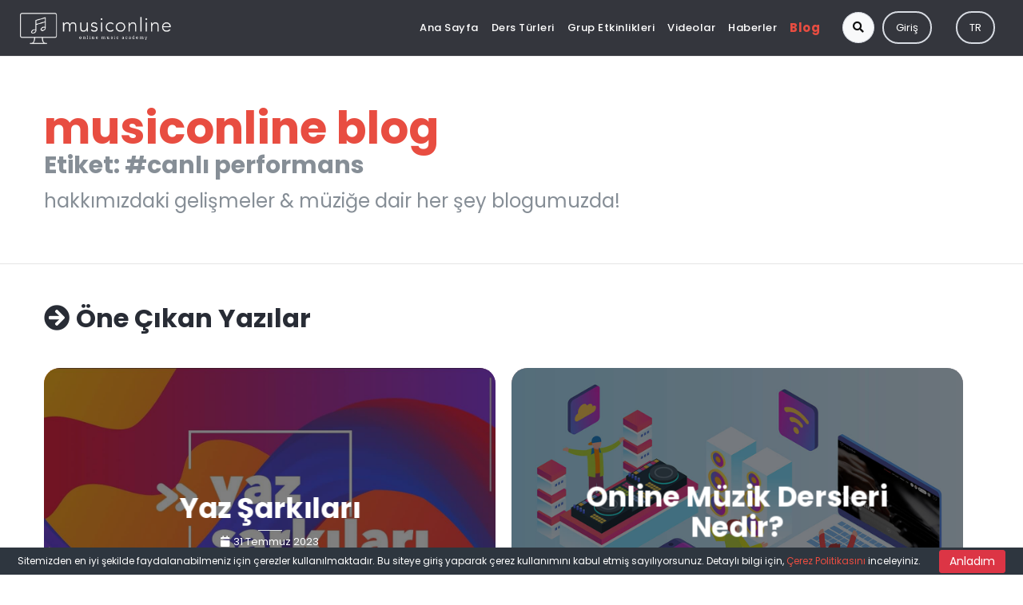

--- FILE ---
content_type: text/html; charset=UTF-8
request_url: https://musiconline.co/tr/blog/etiket/canli-performans
body_size: 51795
content:
<!DOCTYPE html>
<html lang="tr">

<head>
            <meta http-equiv="Content-Type" content="text/html; charset=utf-8">
<meta http-equiv="X-UA-Compatible" content="IE=edge">
<meta name="viewport" content="width=device-width,initial-scale=1">
<title> musiconline | Blog </title>
<link rel="canonical" href="https://musiconline.co/tr/blog/etiket/canli-performans"/>


<link rel="shortcut icon" href="/images/site/favicon/favicon.ico">
<link rel="icon" sizes="16x16 32x32 64x64" href="/images/site/favicon/favicon.ico">
<link rel="icon" type="image/png" sizes="196x196" href="/images/site/favicon/favicon-192.png">
<link rel="icon" type="image/png" sizes="160x160" href="/images/site/favicon/favicon-160.png">
<link rel="icon" type="image/png" sizes="96x96" href="/images/site/favicon/favicon-96.png">
<link rel="icon" type="image/png" sizes="64x64" href="/images/site/favicon/favicon-64.png">
<link rel="icon" type="image/png" sizes="32x32" href="/images/site/favicon/favicon-32.png">
<link rel="icon" type="image/png" sizes="16x16" href="/images/site/favicon/favicon-16.png">
<link rel="apple-touch-icon" href="/images/site/favicon/favicon-57.png">
<link rel="apple-touch-icon" sizes="114x114" href="/images/site/favicon/favicon-114.png">
<link rel="apple-touch-icon" sizes="72x72" href="/images/site/favicon/favicon-72.png">
<link rel="apple-touch-icon" sizes="144x144" href="/images/site/favicon/favicon-144.png">
<link rel="apple-touch-icon" sizes="60x60" href="/images/site/favicon/favicon-60.png">
<link rel="apple-touch-icon" sizes="120x120" href="/images/site/favicon/favicon-120.png">
<link rel="apple-touch-icon" sizes="76x76" href="/images/site/favicon/favicon-76.png">
<link rel="apple-touch-icon" sizes="152x152" href="/images/site/favicon/favicon-152.png">
<link rel="apple-touch-icon" sizes="180x180" href="/images/site/favicon/favicon-180.png">
<meta name="msapplication-TileColor" content="#FFFFFF">
<meta name="msapplication-TileImage" content="/images/site/favicon/favicon-144.png">
<meta name="msapplication-config" content="/images/site/favicon/browserconfig.xml">


<meta name="description"
      content="musiconline, internet üzerinden erişebileceğiniz bir online müzik dersleri platformudur. Eğitmen, tarih ve ders saatinizi belirleyin rezervasyonunuzu yapın!"/>
<meta http-equiv="reply-to" content="info@musiconline.com.tr"/>
<meta name="rating" content="General"/>
<meta name="robots" content="all"/>
<meta name="copyright" content="© 2021 musiconline | Tüm Hakları Saklıdır.">
<meta name="keywords" content="musiconline,online ders, online müzik dersi,keman,piyano,solfej,teori,gitar,müzik"/>
<meta property="og:type" content="website"/>
<meta property="og:url" content="https://musiconline.co/tr/blog/etiket/canli-performans"/>
<meta property="og:title" content="musiconline | Blog"/>
<meta property="og:description" content="musiconline, internet üzerinden erişebileceğiniz bir online müzik dersleri platformudur. Eğitmen, tarih ve ders saatinizi belirleyin rezervasyonunuzu yapın!"/>
<meta property="og:image" content="https://musiconline.co/images/logo-Small.png"/>
<meta property="og:image:alt" content="musiconline"/>
<meta property="og:site_name" content="musiconline"/>
<meta name="twitter:card" content="summary"/>
<meta name="twitter:description"  content="musiconline, internet üzerinden erişebileceğiniz bir online müzik dersleri platformudur. Eğitmen, tarih ve ders saatinizi belirleyin rezervasyonunuzu yapın!"/>
<meta name="twitter:title" content="musiconline | Blog"/>
<meta name="twitter:image" content="https://musiconline.co/images/logo-Small.png"/>
<meta name="twitter:site" content="@musiconline_tr"/>
<meta name="twitter:creator" content="@musiconline_tr"/>


    <meta name="csrf-token" content="SSkJ8hOEuzxpsrmXLcSiuvaG55kVPHNkncsJQpKO">
    <meta name="facebook-domain-verification" content="41yaqp39wdlpdljx2y5wqif7y8w1ct" />
        <!-- Facebook Pixel Code -->
    <script>
        ! function(f, b, e, v, n, t, s) {
            if (f.fbq) return;
            n = f.fbq = function() {
                n.callMethod ?
                    n.callMethod.apply(n, arguments) : n.queue.push(arguments)
            };
            if (!f._fbq) f._fbq = n;
            n.push = n;
            n.loaded = !0;
            n.version = '2.0';
            n.queue = [];
            t = b.createElement(e);
            t.async = !0;
            t.src = v;
            s = b.getElementsByTagName(e)[0];
            s.parentNode.insertBefore(t, s)
        }(window, document, 'script',
            'https://connect.facebook.net/en_US/fbevents.js');
        fbq('init', '530432344075574');
        fbq('track', 'PageView');
    </script>
    <noscript><img height="1" width="1" style="display:none"
            src="https://www.facebook.com/tr?id=530432344075574&ev=PageView&noscript=1" /></noscript>
    <!-- End Facebook Pixel Code -->


    <link rel="dns-prefetch" href="//fonts.gstatic.com">
    <link href="https://musiconline.co/css/font-awesome/css/font-awesome.css" rel="stylesheet">
    <link href="https://musiconline.co/css/Ionicons/css/ionicons.css" rel="stylesheet">
    <link href="https://musiconline.co/css/animate.css" rel="stylesheet">
    <link href="https://musiconline.co/css/owl.carousel/owl.carousel.css" rel="stylesheet">
        <link href="https://musiconline.co/css/blockbox.css" rel="stylesheet">
                <!-- Global site tag (gtag.js) - Google Analytics -->
        <script async src="https://www.googletagmanager.com/gtag/js?id=G-C581LPDS87"></script>
        <script>
            window.dataLayer = window.dataLayer || [];

            function gtag() {
                dataLayer.push(arguments);
            }

            gtag('js', new Date());
            gtag('config', 'G-C581LPDS87');
        </script>
        <link href="https://musiconline.co/css/custom.css?v=1769126956" rel="stylesheet">
</head>

<body>
                <div id="app">
            <div id="headPanel" class="bb-headpanel ht-70 d-flex align-items-center shadow-1 header-sec-gray head-Gray">
    <div class="col-md-12 mg-x-10 d-flex justify-content-between ">
        <!-- mobil menü butonlar -->
        <a href="https://musiconline.co/tr" class="tx-inverse tx-size-24 tx-spacing-neg-2 pd-t10 tx-bold"> <img id="logoHead"
                src="https://musiconline.co/images/logo-Small.png" style="max-width:200px" alt=""></a>
        <div class="d-inline-flex">
            
            <p id="showBbMenu" class="hidden-lg-up  pd-t-10 mg-x-10" href=""><i
                    class="fa fa-bars tx-size-18"></i></p>

        </div>
        <!--Mobil menü butonlar son-->


        <div class="menu-right d-lg-flex align-items-center tx-size-14 hidden-lg-down">
            <!-- mobil menü -->
            <div class="ht-70 shadow-1 pos-absolute-top d-flex align-items-center pd-t-5 pd-x-25 hidden-lg-up">
                <a href="" class="tx-inverse tx-size-24 tx-spacing-neg-2 tx-bold "> <img id="logoHead"
                        src="https://musiconline.co/images/logo-Small-bk.png" class="ht-auto" style="max-width:200px"
                        alt=""></a>
            </div>
            <nav
                class="nav  nav-active-primary align-items-start align-items-lg-center flex-column flex-lg-row tx-size-13  tx-medium tx-spacing-1 mg-r-20 tx-force-black">
                <a href="https://musiconline.co/tr" id=""
                    class="nav-link ">Ana Sayfa</a>
                <a href="https://musiconline.co/tr/ders-turleri"
                    class="nav-link ">Ders Türleri</a>
                <a href="https://musiconline.co/tr/grup-etkinlikleri"
                    class="nav-link ">Grup Etkinlikleri</a>
                <a href="https://musiconline.co/tr/videolar"
                    class="nav-link ">Videolar</a>
                <a href="https://musiconline.co/tr/haberler"
                    class="nav-link  ">Haberler</a>
                <a href="https://musiconline.co/tr/blog"
                    class="nav-link navactive ">Blog</a>
                            </nav>


            <span class="hidden-lg-down">
                <button id="" class=" searchOpen btn  btn-light rounded-circle  bd" type="button">
                    <i class="fa fa-search"></i></button>
            </span>
                        <div class="hidden-lg-down d-inline-flex">
                                    <a class=" tx-size-13 d-flex header-btn align-items-center justify-content-center mg-t-10 mg-lg-t-0 pd-x-15 mg-l-10 mg-r-20 brdr30"
                        href="" data-toggle="modal" data-target="#sign-in">Giriş</a>
                                <div class="dropdown hidden-lg-down pd-r-10">

                    <a data-toggle="dropdown" aria-haspopup="true"
                        class="nav-link tx-size-13 d-flex header-btn align-items-center dd-desktop dd-profile justify-content-center mg-t-10 mg-lg-t-0 pd-x-15 mg-l-10 mg-r-20 brdr30 header-sec-gray"
                        href="">TR</a>
                    <!--<a href="" class="nav-link  pd-x-0 tx-spacing-3 tx-size-11" data-toggle="dropdown" aria-haspopup="true" aria-expanded="false"><span class="hidden-sm-down nav-link " style="display: inline;padding: 8px 0px;">HİDAYET ARASAN </span><i class="fa fa-angle-down mg-l-5 nav-link" style="display: inline;padding:8px 3px;"></i></a>-->
                    <div id="dDown"
                        class="dDown dd-desktop dd-profile  dropdown-menu-inverse dd-profile dropdown-menu dropdown-menu-right  dropdown-menu-inverse  tx-size-13 bd-0 mg-t-18 rounded-top-0 shadow-ddown"
                        style="min-width:auto">
                        <a class="lang-selection-dd dropdown-item profile-dd-active tx-right" href=""> TR</a>
                        <a class="lang-selection-dd dropdown-item  tx-right"
                            href="https://musiconline.co/en/blog"><i class=""></i>
                            EN</a>

                    </div>
                </div>
            </div>

            <div class="row hidden-lg-up">

                <div class="col-6 pd-x-2">
                    <span class="">

                        <a id=""
                            class="searchOpen tx-info tx-size-12 d-flex bd btn align-items-center justify-content-center mg-t-10 mg-lg-t-0 pd-x-15 mg-x-5 brdr30"
                            href="#">Arama</a>
                    </span>
                </div>
                <div class="col-6 pd-x-2">
                    <a class="lang-selection-dd tx-size-13 d-flex bd btn align-items-center justify-content-center mg-t-10 mg-lg-t-0 pd-x-15 mg-x-5 brdr30 tx-info"
                        href="https://musiconline.co/en/blog">EN</a>
                </div>
                                                    <div class="col-12 pd-x-8">
                        <a class="tx-info tx-size-12 d-flex bd btn align-items-center justify-content-center mg-t-10 mg-lg-t-0 pd-x-2  brdr30"
                            href="" data-toggle="modal" data-target="#sign-in">Giriş</a>
                    </div>
                
            </div>


        </div>
    </div>
</div>
<div class="bb-mainpanel pd-t-70">
    <div class="container-wrapper pd-y-40 pd-lg-y-60">
        <div class="container">
            <a href="https://musiconline.co/tr/blog"><h1
                        class="tx-size-xs-44 tx-size-sm-48 tx-size-md-52 tx-size-lg-56 tx-pink tx-bold ">musiconline
                    blog</h1></a>
                            <h2 class="tx-size-xs-28 tx-size-sm-30  tx-gray tx-bold"> Etiket: #canlı performans </h2>             <h5 class="tx-size-sm-22 tx-size-md-24 tx-normal tx-gray mg-t-15 mg-b-5">hakkımızdaki gelişmeler &
                müziğe dair
                her şey blogumuzda!</h5>
        </div>
    </div>

            <div class="container pd-t-40">
            <h2 class="tx-bold tx-inverse pd-y-10"><i class="fa fa-arrow-circle-right mg-r-8"></i>Öne Çıkan Yazılar
            </h2>
            <div class="  d-lg-flex  pos-relative bg-white pd-b-20 pd-t-15 ">
                                    <div class="wd-lg-50p blog-Border ht-100p pd-lg-r-20  mg-t-20">
                        <div class="ht-lg-100p pos-relative ">
                            <div class="col-md pd-0">
                                <a href="https://musiconline.co/tr/blog/yaz-sarkilari" class="tx-white title">
                                    <figure class="overlay effect-duke ">
                                        <img class="img-fluid wd-md-100p"
                                             src="https://admin.musiconline.co/uploads/images/blog/header/yaz-sarkilari.jpg" alt="Yaz Şarkıları">
                                        <figcaption
                                                class="overlay-block d-flex align-items-center bg-opacity-black-5 justify-content-center">
                                            <div class="pd-10 tx-center">
                                                <h4 class="title tx-white tx-size-44 tx-bold mg-b-0">Yaz Şarkıları</h4>

                                                <div class="bd-b mg-t-8-force slidehr  wd-30 f-center"></div>
                                                <div class="slidedt">
                                                    <i class="fa fa-calendar tx-size-13 valign-baseline mg-r-5 "></i><span
                                                            class="dateText tx-size-13 ">31 Temmuz 2023</span>
                                                </div>
                                            </div>
                                        </figcaption>
                                    </figure>
                                </a>
                            </div>
                        </div>
                    </div>
                                    <div class="wd-lg-50p blog-Border ht-100p pd-lg-r-20  mg-t-20">
                        <div class="ht-lg-100p pos-relative ">
                            <div class="col-md pd-0">
                                <a href="https://musiconline.co/tr/blog/online-muzik-dersleri-nedir" class="tx-white title">
                                    <figure class="overlay effect-duke ">
                                        <img class="img-fluid wd-md-100p"
                                             src="https://admin.musiconline.co/uploads/images/blog/header/online-muzik-dersleri-nedir.jpg" alt="Online Müzik Dersleri Nedir?">
                                        <figcaption
                                                class="overlay-block d-flex align-items-center bg-opacity-black-5 justify-content-center">
                                            <div class="pd-10 tx-center">
                                                <h4 class="title tx-white tx-size-44 tx-bold mg-b-0">Online Müzik Dersleri Nedir?</h4>

                                                <div class="bd-b mg-t-8-force slidehr  wd-30 f-center"></div>
                                                <div class="slidedt">
                                                    <i class="fa fa-calendar tx-size-13 valign-baseline mg-r-5 "></i><span
                                                            class="dateText tx-size-13 ">28 Mart 2020</span>
                                                </div>
                                            </div>
                                        </figcaption>
                                    </figure>
                                </a>
                            </div>
                        </div>
                    </div>
                
            </div>
        </div>
        <hr> <!--son postlar alanı-->
    <div class="container">
        <div class="row">
            <div class="col-md-12">
                                    <div id="rkm1" class="owl-carousel ads owl-theme">
                                                                                    <a target="_blank" href="/tr/egitmen-basvuru">
                                    <img src='https://musiconline.co/images/advertisement/egitmen-ilan.jpg' width="100%" class="brdr30Aaa"
                                         alt="eğitmen başvuru"></a>
                                                                                                                            </div>
                            </div>
        </div>
    </div>
    <div class="container pd-y-20 ">
        <h2 class="tx-bold tx-inverse pd-b-10"><i class="fa fa-arrow-circle-right pd-t-10 pd-b-20 mg-r-8"></i>
                            #canlı performans Etiketindeki             Son
            Yazılar</h2>
        <div class="row">
            <div class="col-lg">
                <div class="row">

                                                                                                
                        <div class="col-md-4 pd-15 position-relative blog-Border">
                            <a href="https://musiconline.co/tr/blog/muzik-festivalleri" class="tx-white title">
                                <figure class="overlay effect-duke ">
                                    <img class="img-fluid wd-md-100p" src="https://admin.musiconline.co/uploads/images/blog/header/muzik-festivalleri.jpg"
                                         alt="Müzik Festivalleri">
                                    <figcaption
                                            class="overlay-block d-flex align-items-center bg-opacity-black-5 justify-content-center">
                                        <div class="pd-10 tx-center">
                                            <h4 class="title tx-white tx-bold mg-b-0">Müzik Festivalleri</h4>
                                            <div class="bd-b mg-t-6-force slidehr  wd-30 f-center"></div>
                                            <div class="slidedt">
                                                <i class="fa fa-calendar tx-size-11 valign-baseline mg-r-5 "></i><span
                                                        class="dateText tx-size-11 ">22 Ağustos 2019</span>
                                            </div>
                                        </div>
                                    </figcaption>
                                </figure>
                            </a>
                        </div>


                                                                                                        <div class="col-md-12 pd-15 position-relative blog-Border">
                                    <div id="rkm2" class="owl-carousel ads owl-theme">
                                                                                    <a target="_blank" href="/tr/ders-turleri/yayli/keman">
                                                <img src='https://musiconline.co/images/advertisement/blog-main-ads2-crop.jpg' width="100%"
                                                     class="brdr30Aaa"
                                                     alt="musiconline eğitmen başvurusu"></a>
                                                                                    <a target="_blank" href="/tr/gonullu-basvuru">
                                                <img src='https://musiconline.co/images/advertisement/tamsanagore.jpg' width="100%"
                                                     class="brdr30Aaa"
                                                     alt="gönüllülük başvuru"></a>
                                                                                    <a target="_blank" href="/en/voluntary-application">
                                                <img src='https://musiconline.co/images/advertisement/tamsanagore-en.jpg' width="100%"
                                                     class="brdr30Aaa"
                                                     alt="voluntary application"></a>
                                                                            </div>
                                </div>
                                                    
                        <div class="col-md-4 pd-15 position-relative blog-Border">
                            <a href="https://musiconline.co/tr/blog/muzik-dagitimi" class="tx-white title">
                                <figure class="overlay effect-duke ">
                                    <img class="img-fluid wd-md-100p" src="https://admin.musiconline.co/uploads/images/blog/header/muzik-dagitimi.jpg"
                                         alt="Müzik Dağıtımı">
                                    <figcaption
                                            class="overlay-block d-flex align-items-center bg-opacity-black-5 justify-content-center">
                                        <div class="pd-10 tx-center">
                                            <h4 class="title tx-white tx-bold mg-b-0">Müzik Dağıtımı</h4>
                                            <div class="bd-b mg-t-6-force slidehr  wd-30 f-center"></div>
                                            <div class="slidedt">
                                                <i class="fa fa-calendar tx-size-11 valign-baseline mg-r-5 "></i><span
                                                        class="dateText tx-size-11 ">30 Mart 2019</span>
                                            </div>
                                        </div>
                                    </figcaption>
                                </figure>
                            </a>
                        </div>


                    

                </div>
                <div class="d-flex justify-content-center mg-t-60 mg-b-40">
                                    </div>
            </div>
        </div>
    </div>
</div>
<!--
      <div class="container-wrapper bg-gray-lighter pd-y-20 pd-sm-y-30 pd-lg-y-40">
          <div class="container">
              <div class="d-lg-flex justify-content-between align-items-center">
                  <div class="mg-b-20 mg-lg-b-0">
                      <h4 class="tx-black">Bu sayfada senin de yazın olsun ister misin?</h4>
                      <p class="mg-b-0  tx-light-force">Yazı ve müzik konusunda kendine güveniyor ve musiconline'ın renkli dünyasına sen de katkıda bulunmak istiyorsan hemen bizimle iletişime geç!</p>
                  </div>
                  <a href="#" class="btn btn-inverse tx-uppercase tx-size-11 tx-medium tx-spacing-2 pd-y-15 pd-x-15 brdr30">Yazar Başvuru Formu<i class="fa fa-angle-right mg-l-5"></i></a>
              </div>
          </div>
      </div>
  -->


                            <footer class="container-wrapper tx-white pd-0 footer-sec-gray">
        <div class="container"></div>
        <div class="d-flex justify-content-center align-items-center">
            <img src="https://musiconline.co/images/logo-Small.png" class="pd-t-20 pd-sm-t-30 pd-b-0 wd-40p wd-sm-25p wd-lg-15p">
        </div>
        <hr class="bg-gray op-5">
        <div class="card card-body bd-0 rounded-0  mg-t-20  pd-md-x-60 footer-sec-gray">

            <div class="row footer-hover">
                <div class="col-6 col-sm-4 col-lg-2">
                    <h6 class="tx-size-17 tx-uppercase tx-white">biz kimiz?</h6>
                    <ul class="list-unstyled mg-t-10 tx-size-14 mg-b-0 op-3">
                        <li class="mg-t-5"><a href="https://musiconline.co/tr/hakkimizda" class="tx-white">hakkımızda</a></li>
                        <li class="mg-t-5"><a href="https://musiconline.co/tr/ekip" class="tx-white">ekip</a></li>
                        <li class="mg-t-5"><a href="https://musiconline.co/tr/sss" class="tx-white">sıkça sorulan sorular</a></li>
                        <li class="mg-t-5"><a href="https://wa.me/905493002929?text=Merhabalar%2C+%C5%9Fu+konuda+destek+almak+istiyorum%3A" class="tx-white" target="_blank">destek</a></li>
                        <li class="mg-t-5"><a href="https://musiconline.co/tr/iletisim" class="tx-white">iletişim</a></li>


                    </ul>
                </div>
                <div class="col-6 col-sm-4 col-lg-2">
                    <h6 class="tx-size-17 tx-uppercase tx-white mg-md-t-0">üye ilişkileri</h6>
                    <ul class="list-unstyled mg-t-10 tx-size-14 mg-b-0 op-3">
                        <li class="mg-t-5"><a href="https://musiconline.co/tr/kayit-ol" class="tx-white">üyelik</a></li>
                        <li class="mg-t-5"><a href="https://musiconline.co/tr/egitmen-basvuru" class="tx-white">eğitmen başvurusu</a></li>
                        <li class="mg-t-5"><a href="https://musiconline.co/tr/gonullu-basvuru" class="tx-white">gönüllülük başvurusu</a></li>
                        <li class="mg-t-5"><a href="https://musiconline.co/tr/yakinda" class="tx-white">etkinlikler</a></li>
                        <li class="mg-t-5"><a href="https://musiconline.co/tr/bulten" class="tx-white">e-bülten</a></li>
                    </ul>
                </div>
                <div class="col-6 col-sm-4 col-lg-2">
                    <h6 class="tx-size-17 tx-uppercase tx-white mg-t-30 mg-md-t-0">Hızlı Erişim</h6>
                    <ul class="list-unstyled mg-t-10 tx-size-14 mg-b-0 op-3">
                        <li class="mg-t-5"><a href="https://musiconline.co/tr" class="tx-white">Anasayfa</a></li>
                        <li class="mg-t-5"><a href="https://musiconline.co/tr/ders-turleri" class="tx-white">Ders Türleri</a></li>
                        <li class="mg-t-5"><a href="https://musiconline.co/tr/videolar" class="tx-white">Videolar</a></li>
                        <li class="mg-t-5"><a href="https://musiconline.co/tr/blog" class="tx-white">Blog</a></li>
                        <li class="mg-t-5"><a href="https://musiconline.co/tr/profil" class="tx-white">Profil</a></li>
                    </ul>
                </div>

<div class="col-lg-2">
    <div id="ETBIS"><div id="b1121f6bd7164113b03ef2d82449da7b"><a href="https://etbis.eticaret.gov.tr/sitedogrulama/b1121f6bd7164113b03ef2d82449da7b" target="_blank"><img style='width:50px; height:60px' src="data:image/jpeg;base64, [base64]/j+3//vc/czSKL7/80mO377770tq1a41FFEceeaTH1pb16tWjJUuWmJzKx3PPPedJf/[base64]///2mxKpDSgiqmLVFCPbaay/677//TE7l4/HHH/ekP+KII8zRKJYtW0a77LKLx9aWfkJg28q4/PLLTaooNkUhuOOOO0yJVYcvvvjCU06tF4KXXnqJfv/[base64]//PGHyb3q0KlTJ7UsSU0IwqK6haBHjx7maBSZmZkeu9133139jm2Rnp7uyTMsgwgBnoVkAM+2LNvQ+2EiKrOG999/31N2bReCv//+2+RedbjooovUsiQ3RSHA+IoE7rG022233Wj+/[base64]/eY/fiiy86A3ESmhCcdNJJnvQaMfKMAUOZ/tZbb/Wc08iRI02JUUyfPt1j98Ybb6hvSk0IMOsgz+mxxx7z5Pnqq6/SwoULTU7lo7i42JP+kUceoS233NJTPnwOZPm2RJ4Y8JNldevWzWP7zDPPeOzwfUq7hx9+WM1TIwZkJfB9yDz9eMABB3juh8awQoBnRjt/W+KZlQgtBE888YTHLggxvSIRRAg0YERZpr/00kvN0YqhCUGvXr3M0fKB0XgMUMn0GrV5a615C86cOdNYRKEJASq+xMSJEz12oDZKrgHXrqXXOHXqVJMqOFavXq3mqbWmnnzySY/dMcccY47Gw7blArEOg+uvv17NVzKsEGhTkkGIZ1YitBCUM+1gxW+++cbkFEVYIbjppps86a+66ipztGJoQvDaa6+Zo+UD/VH0S2V6jajMEiNGjPDY7bzzzjR79mxjEYUmBHfddZc5GgWmLqUdHg70822gzeL4UZsmtQWuEdcq88Q9kdCE4OSTTzZHo4CXJ5y8pK3GsJ6FqGNavpJhhQDPjLQLQjyzEikhUJASgnikhMAOKSFQbG2ZCCG47bbbPOk1N1k/hBGCVatWWXcNNCH4559/VNtZs2YZiyjgsCLtbr75ZnM0ipycHI8dqI3PaBgwYICaXmMYIfDzoNSEAF0gaQcHKwkMFGoDyhrhvBMGtkLQpEkTkyIeKSEQCCIE8HrDFE8sL7zwQk96PDTSrrCwUHUHthWCxYsXe/IcMmSI+lbTqAlBXl6eU34sMX3277//Goso8AaTthgMksADL+2OOuoomjZtmrGIYvLkyZ5rwsCcdv4aNSHAuIHMUyM83HbccUdPnpoQfPDBB55r6ty5sydPCOsee+zhybN169ae9BiUDQNNCNAakeX4jVelhEAgiBBgakza2rJRo0bWfgSaEPz0008euyDUhKC6cfXVV6vnaktNCP7v//5PtbWlJgQahg0bpqbXqNXlsNCEQGuh+SElBAJBhADKLm1tuc8++4QSgp9//tljF4Q1UQi0GZcg1IRAWzsShLZCgOk/Lb3GX3/91aSqOmhC0LVrV3O0YqSEQCCIEGDgRdraMohnoSYEv/zyi8cuCGuiEMAPQDtXW2pCgAFMzdaWtkLgN/WqEd9dVUMTAgxc2yIlBALVLQSaJ5vW9w7bIsAy5JoG27lwP2pCACcrzdaWWCVpgyBdA3x3VQ0s15bl4H7aIiUEAtUtBHBM2WabbeL4+uuvm6NRoHkp7UCtrK233tpj9/TTT5ucKgd4Ra5bty6OmqckBkSlnR+vvfZa9fxtqQnBPffc47l23A8tvbQDNQ9MzAbIc8dArW2eWtdAy1O7n3645pprPOXccsst5mjFSAmBQHULAbz4Jk2aFEfMEEisWLHCY4epOm0KrF+/fh5bWxdfP6CSNW/ePI4Y4ZcoLS312PkxTAAUUBMCzHjIa9e8FTHNV1JS4rHFlKwEhFmeOxYtyTxxPfhOZJ747iQ+/vhjT54XXHCBOVox5s2b5yknyIKnlBAIVLcQhAHWBGh+BKNGjTIWVYezzz7bU47mJgsXXWmXKGpCoAFvZJkWszi2C4QeffRRT3qN+C60dRoaXnnlFU/6gw46yBxNPFJCIFCbhcDPszBZy5BtPQsTRVshGDRokCet3zJkDRholek1BlmGjAFhmR4Dx8lCSggEUkJgh5QQxKfXmBICLxMiBLZfiB/Rd5ZIlhCgD1jVmDt3rloW1rVXNbRRaiyHlYC3oLRLFMMIQePGjc3RigGvSpnejxj0swHGHWRaLC1OFmyFAM+MtAtCbdo6tBDAxbdv376V5pQpU0xOUSRLCOAKDE86jJTHEoM8lQWW0vbv399znRg5l+WEJRyi5DXtv//+HrvzzjvPY4dYAohJIM/TlkirxSMIIwRwL8ZcvDx/bU0EXLG185Ls3bs33XjjjZ48NWJ5rkz/7rvvqrYaw8b0tBUCPDPyPINQC0YbWggSgWQJgR8T8fY+9thj1bKqi1h9qK1fsAXSauv8wwiBH8N2qzCNp+Ured9995kUUWDGRbPV+Omnn5pUlYOtECQCKSFQiMUqVQ0skdXKqi4GWYaswS9mYSKEwNazUEPYZcioC5qtRsTFDIOUEAikhCDxTAmBlykhiC/[base64]/N0fjoQkBngWZPhHUAr0Yqh9WG4MIAUbtJX788UePnd/0oRaN9oUXXjBHo9Cat/[base64]/PEElUJTQj23HNPJyiqzPPiiy/25PnUU0957LCFt8wTW3tju3Rpi3sibcMKwYMPPug5T3wmEUQIsDRa5qmt08cy3rZt23psMb4jr11rZWCQWNrhu8B3Im01IbBdhgyXZQi7tP3hhx+MRRRBhADfp8yzurlFbHCGmkINmh3ixEUCQ0SoBcKAi6y0A/EGknlqy2M1IQC1PP/8809PnnirSbsgATs0F9+wQmAb7CSIEIQNoHLCCSd4rl0r2+/7lHagJgRBApNIO1CrI0GEQMuzurmFObdaCW2UOggRyMIGfkKgEWG1JbTmbViGFQJbBBGCsMB+BbKcsNSEIBEIIgQ1EbVaCLSdjoLQ1rMwiBBo/vIpIbCDNr4SlikhsMNm3SLIzs42OZWPIMFL//rrL5MqimeffVa1DcMgQoDNUSsLpNWEAH3yqkaHDh085YRlIsKZa8C4gywbIfhrC2q1EGhTYEGo7b6rIcgGJxgjkEDwUs02DIMIgbYE3BZIqwmB5oEZFhgElOWE5W+//WZyTyw++ugjT9nYlKe2IJQQwDsO+/THEstwEbTDBhg5l+nhfmoLVFL08yvLSy65xFM+3DAlMKWnpde4dOlSkyoKTJdJu08++cRTcbBOH+6z0vakk07y2NoKAYh5a3mdtvSb84YnnmYfhnDbltcelnhZaGVJIjKxBAbRzj33XI+tJi5Yri3LDiKW8D6V5QQhnkWJd955R7XVGEoINKcYcPr06caifGhTfX5z/okA5o5l+Zo7cCKAiiLLhtstNgiVgDhK2yBCUFsI34qqxumnn66WJYnpTAn4EWhOSolYIHTDDTd4yglCzRnr/vvvV21VmjSVAiK1yAx32GEHZ5GODYIsQ04EbD0LE4FkeRbWJmqVOSzOOecctSzJsJ6FYRF230gtatJjjz2m2qo0aSqFlBBUHikh8DIlBPHlBGG1CoG2gg7UtuHWoA2wBAlsGRbVKQR+exBoqw/POussjx2akhKYBZF2tYlajL2wsJ2JwLJuDdreFWFDlWkIKwTYBk4ikBBgmWdlic0n8ODE8s0331T7uehXyfTwwZfp+/TpY1LEA/[base64]/5IHvKawtKEExCAmot7XbddVenmSdhKwRaPAI8HNoCIW1jVY2w07D99tt7bMNOgcGxReY5cOBAc7R8LFiwQJ0+1KgtAtOA78J2yzW8bJIBPNxa+dp3bAvMGmh5ogsnYSsECFJji6QJAeZ9baGNfOPibaFVZnhzSdTEZcga4UUngU0/[base64]//fffzdEohg4d6rFDzD+sF5BlwRdcXifKkXbaoiHstYcgKNIWD7i0RSAKeU4YNJLwEwIMqspybL3W8H1gTYYsf8iQIcYiCkz7ynLgAWk7WKgJwZw5czx54r6df/75nnPS4gkgiKhMj5gNEvAChHu3tMUAqgQebmmHF4g8HwSDtfWShROdzFNbfwAmQgiwWY8s/4orrlDzUGnyiYO2Dbe2H7+GlStXqpuDahFdtb3z0YyvamBzTFlOMqkFRNXgJwQagwy02sKv4tpSEwJtI08MFGo48cQTPbYajz76aJMiCgzqaQOtWhARbUPfsNuiaz4xfkyEEGjRtgLR5BMHrXmL/[base64]/BwYGBTy0MyEUKAlZdaWbZ84403TE5RwF9B2uEawwiBFrwU9U7rkmrjSHB6k3ZHHXWUOVo5aKtJ/[base64]/NEy1jagVugMktqD0gihAB+9QsXLoyjNjcfBBiRlteDgSCMHsuyNC/A559/[base64]/6ZAmBNl0VVgjglCLt4LwSZmVaEGjN27AORdoOy1pTNJlwYueJc7IlBm81L0Jt4DsRRFcrDO655x5PnliWLYE6lzQhwCg3pl1iiS3DJLBOH5U0lqeddprq4aUJAaIDy/R+6w/[base64]/[base64]/xxT57oo2stNLxppa3GAQMGmBRRYNoaMSw1e0mtjmhCAA9ArY7D+1TLVxK2shwQEahlnnBx1mwl8WzhGZPpcZ6yfASJlXbdunXz2IHW4cw1LyW/4KXaCKgmBBoQCl2m9SNcfyWCbFiq+XxrbpnJop8QnHLKKR7bIOHM0US1gfam9CPcq22AABkyLfzdtUjX2s5TGrXAr5hWsw2golETAj9ceumlah621AaEbXcl8msx41mUtojMLDFy5EiPnUNzvEJowRy0mIVhPQsxDSPT+tE2ZqEftW3RETlIs00G/[base64]/hrx9tbytSWWS0ugP6/ZSmLthOZBWa1CoBFNUS3yq7aUNhFE5NbNAVp0p0SFeQszfYgw9mEAF2WZpyYEQaB5tAahNmtR3ahxQoCoKlrzNuxIqy21hRqbIhAfUF471llUNfD2CiMEWD8RBthjUuYZVgg0/5UgxArXmoYaJwTop2nboms7HSWCGMjZHKAJgbZpSlhUt2chAr/KPMMKgeZZGIS2noXJRK0RAoSM0uyrmptLi0ALwBk2Nr8GbAYiywlCfO9hAKcYmWdYIYD3qMwzCDX/leqGtmuXJgRwRJN2Ds3xChFWCNB3R6y5RLNz587O8mDJMEB8PS1PjVosPkSdlXZa3LoggBedvHaMuoeBdp6YiUB3T5Zl67yDroHME9SAeyLt4Jko8/QTApnWj44nncgT1yOv0e86P//8czVfW2p1RLv2IITrsDx3PLPSDkumpR2YNCHAACLeLokmRqmxdDSWGI3HTagsEHtA5ulHbfEHmvHSDlNQYYB5c3nt2n0PAvjQy/PEvcM4gSwLo+za9y+JqNAyT+xUpEUxxj2RtnvssYcnT00IMB0JIZTpNTpRe0WemAGT14gYHJpPDNzdtXxtqU3nYgZMs7Ulpmnl+UNEpR266NIOTJoQJAva9COCS2i+7bb48ccfPXn6UdtTUOvnho2jnwhom3T4ubRqEaBtiblwzY/ANja/JgTwI4BDlmZvQ20bNaBZs2aqfRhqfgSYOtVsbYlpTQlt0ZFfa2qTEwLNs9BvGbIttJiFfkTrQUKLo+/njFWd0DwLsaW6tqGGttmrLWuLZ6HfMuSwDONZ6MfQy5DNzwqREoL4PP2YEoKKmRKCWiwEWvNWIzaP0L7kZEFrxqNvFAZBhACelRJYCizttI08qxvw/pTniYdLE4IwTWbUEQ22gUYTIQTYRFSD5i4flohlKIFYnZqtLTVx0V5ACO+uYQtEX5XUgliiIPj2x1Kb2sGOMZgyknlqe9qjPy3twlILiY2+I/wLNHtJPPQSmhAgYAV88+U9ufvuuz15agFVMeAk7fyI5cUSgwcPVm0lr7nmGpozZ45JVT4wKCivB/H5tFFu3BNpa0tsdYfQ6fJctZgTGhMhBAhPL88HG75o37EttRcAiHgIsiy0uGV61CUtvUa4bcs84Wkq7eCyLe1APhZvCGoPg4YgwRn79etnUkURdj43EUTQCQlNCFBpNYTenlqhNm+tTYH50TYeQbKAdQbaedoyEULgR9ugLhogwFqeGtEak8BUn2abIHo/hPeRDdAv0dJr1JYhazELq5tazEJNCFDpUPkkUEmlbVhqKzc1z0KNQZYhJwtYah1mhD9ZQoAAKlhrUVkEiVmIZ0ECz4xmmyB6P0wJQTxSQlC1SAmBlzVSCGy7BmH3NaiJXQMteCl2mpV28MbSoLl6huWvv/5qco8iyH782mrQ6gSW0WpxLW2ZzK4BnG0qiyBdZ63eJVUIEIRSUhuB1IA3jUyLwSl4k8mCNCHAAybTB2Hr1q095WCGQNph5aO2cAaDNtIWYwSYRoslVqtJu65duzoOONL23nvv9diGJVopshzcZ3k9GOHW0n/wwQee9BMmTDDfQhT4TNoNHDhQHSzEIKK0teVbb72l7oZlyyBCgBgF8n5gqlDaYbBQ2mE/Q20/xWHDhnmuadSoUeZoFFiFK/P0I54FibBCAE9LWQ6mDzVb6+nDIAgTvDQItEjA119/vTkaBSoJmnnSVtvGTRup7dixozkaBeaYpR2ozeeGBQK9aGVJ+gWT1abAtKao1lXDLsPa9CG2mpe2yaLmg4HvGOcqbfHQSmixHPymDzWcf/75nvSJiIMRVgi0Lf4RlUuzrXIhSOa26JpbprYMGf08TQg0t0z4fMO/[base64]/0k0BqRaUEt+KgGzBbJcvyINT7yWUCAW1n2Z5995rFzaMqsEIiyCvdhG2oFaUKA0WyZNkjcPU0IEEhC5omZBDQHEfwhlthPEZF7NxfMnzWLxmdn0zjuEuHnBMOJhpNiOJk5JYZTDacZTjecYTgzO2sjZxnO5nLAOYZzmfNysmlRWRmtqsb1KBJ+QoAHGQ+ZrE/[base64]/YX7L/I75Pef7x2GHUsbVV9P4jz+mZdXs51CeEGjdXNvgpdhST6YFtbU8YdG+fXu1LGuafCqE7TJkP2pCoE1XBQnJbSsEfsuQ8eWjEmxqWLJ0Kf3BTcDnzz2HbthtV+rM9+A65i38RoAQ3Mm8mx/U+5j3Mx/iB/Zh5mPMx/lBfYr5LPN55ovbbksvM7tvuw29yuzJfIP5NvMd5vvbbEO9mB9tszV9zPyE2YfZl/kFl/fl1ltRf+bXzG+YA5mDttqSvufzGcTEzyEtW9J4fimsV8Q6GShPCLRlyLbBS/08C21bBEGgBS8NRJNPhcBuq2oGltS2ktaEAM11W9gKAfwaNCHY1FoEK1evpp9796a7Dz6YLuPrvop5Iz/oN++8E93KrYD/Y97JvJt5r2kNPMhEa+BR5uPMJ/lt/TTzOeYLzJe4NfAKswe//V9jvs5807QG3mV+wKLyIROtgf8xezM/Y37O7OfXImD+yPyJBeYXFpFf+Dx/ZmZddhmtUmYEEg0/IUCTWxMC2xYB/FRkWrBWCwE87tQMLAkPNQmMEUi7/fbbzxytGLZCAOcXTQgw7/z999+bv2o3coYPpwc6dKAL+XqvYF7HD/gNLABdmTVaCJi/ccvid24p/MrnnXnO2bRW2dsvkYAQ+E0fanEXsK2eDTA4J9OCNVII4DAiqQXXwEKRnJycSvPmm2/2lIOtoKUdBu+kHagt/tCE4KyzzvLkiT6ZNkYAX3C/efLagjX81vrk6afpYn4oL+Lr78wP+bU770zX8cNfq4SA+Qd3J37nayi+915zdckBQnxj1F3WOcRlRARnWccgDtJWI1q3Mi2oCQG63loekqjfmg9IaCFQPlAXuYSFtqPvrbfeao5G4aeimJaU0IQgEfO5NRVwoHnikovpTL7uy/jBu2qXXagzi0CtFQLmkC23pL+4u/CvEsgmUfjnn3889SiR1IQgyCaotrshB6T3Q9tlyEGg7XSEOG0SuEnSDtSCa2hCoHkWboqYO2cO3dGhPZ3B13zZzjvSFbvsTFexANR2IfgTYsDXlHvxRc6sRzIwdOhQTz1KJDUhSMS26AHp/TAlBDUbCxctotuPP55O4+u9lAXgMuamJAR/8XX9w9ezeKx3UVgikBICh94PR44cabKvOmhCgDECCXgWSjtQ28Jcc/XEkuNNGWs3bKBunTrRKXytF/PDskkKwTZb0598fZPefstcdWKRbCGYOXOmKTkKPAuarSSW+GvAylPN3ppY6y7ZrVs3Z0/+WGrBSjCAJ+0eeeQRdQBOEwKExNbSa+eExSESCOAp7TC7IfP0YxB35pqCPj160Al87y7gh/3iXXbZJIXgb/zka8w75+ykdA+qQgiwQYqsi6jLmi3iAsi6qIWHh5etzBOxKmVaEJ6/0jYI1elDLRIw1ulL+C1g0B4wTQg0+u2sYwv4K2j5atRmR2oysocPp4583hCC05kYJDybeQ7zfCamDjFzAB+Cy5lXMq9mXsPswryB2ZV5C/M25h3MO5n3MO9lPsh8mPko83Hmk8ynmc8yX2C+xHyF2YPZk/k6823mu8z3mR8wP2T+j9mb2YfZl/kFsz/za6atEKB7kLFfG1qt7IhU1agKIbjjjjtMblHMmzdPtbUllp9LYKsAzVbbPSkIVCHQophgswQJLWah3wYntkIQxLNQg7bBiR+1Zcg1FfBl78PK/eB559HTV15JzzCfYz5/5RX0AvNF5stXXEGvMLszX73icnqN+TrzDeab3I16i/ku8z3m+8xezA+ZHzP/x+zN/PTyTvQZ83PmF8wvuRvSnzmg02X0NfMb5kDmIOb3zB/5e/2J+Yvhb8zBzD+YfzL/uuxS+pt/DuNz/bFVSxoIr0ILIfibv5/h9erSEiV4TFWjKoQA41USQWIWasQzI4FnS1tgFDYgTkoIagk0P4jahsncvfxmyy1p0NZbVywELBhDt9yC/uWHNNFICYGPEGgjkNoyy7y8PI8dqHUNzj77bNVWMmzXIIgQIGxTCskDdqQefMzRNJDvfUVCMHSbrWko28397juTOnFIlBAECV6qURMCv8H0sJGxVCHAYCE8mGKJLc8QwCGWvXv39thdcMEFThgvCaxVkLYaNScjABcqy9e2jtKEAFtsYScYWZYWszCFxCL7wQfoG/[base64]/Sh55207Idh6K0cI5v/5p0mZOJQnBIhQJJGImIWaQ1FYIdB2Q/alSVMhqlsIsCpRlh9ECLTVhykkH6Ou60Lf8ndiN2tQp1pnDSAE2mK3lBCIxIiKkixgvbgs31YImjVrZo6mUJ2YMngwDdxpRxrEb/uKhMDxI2h7AK1JQkzJoELQqVMnjy0WDYXBnXfe6clTC6MfBIGEIDasc4Ta21MTgqOOOsqTNlFs1aqVp3xbIcBMBCIZyzxT3YXkYOWyZVTy4Yf03Z57Oq0BW8/Cgs6dTQ6JRVAhwJL6OnXqxBGD3LJ+BSF2VZLlY1BQs9Wo1eVAQhC70UOEf//9t8kqCk0IsP+flj4RROBFWb6tEGy11Vbqphq5ubkmVdVixsyZlJGWRv369KHnHnmYHr7tVrq7Sxe67Yor6BZu7t3OPx+47jp67JZbqBvz8VtupieYT3IFe4r5NPMZ5rPM55gv3NzV4UvMl7t2pVeYPZivMl8zfJ35BvNN5tvMd7reRO8x32d+wOzFTdePmB8z/8fszfyU2YfZl/k5sx/zy5tupAHMr5nfML/lCjqQOYj5PfNH5k/MX5i/Mn9nDmb+ceMNNIT5J/Nv5j/MYZzfML7OHw46kL7k78HWs/AvbjFACGYowWwSgaBCAO8+LAGPZa9evTz1Kwi1LeBQvmarMTMz05xdFIGEQPnA2ZddQhOC6qatEPhRu3mVwfoNGyht1Ch6/[base64]/+HtynvW59dF0hx2oJf/dZrddaf/dd6MDmAfuthsdzDyEeRjzcGY75pHMo9nuWGb7XXel45kdmScyT2aeyjx9113oTOZZnOe5zPOYFzI3yUVH22xNf/B9nPT22+YuJx5VIQSoi1oeyaLmWRhaCIYMGWKyiqImCgFUWCKIEGRnZ5tUwdH744/p6IMOot05n7r88EMImu++O7VgtmK2Zu7HApASgmBCMJjvZ9qxx9JaJRxXouAnBOj6atOHGmqiEMAbWLP1ofdDrZmhORRVN7/44gtzdlEgsKRmq7Ey8eXxhrjykktoF05fhytKU36Q9+WHvhkzJQThhADxCv/aY3dakJ/crejKC1WGFYQ2qG4hGDFihDmTKAI5FCkfOEESsfAoltglGF2GWGKfey29Rrgoy/RBqG00geCQ8jyxXFpLrxHztEGWIqenpdMh+7WhHbjsxvwA78MPe1NmSgjCCwEiGA9m+xnVEF4esTYwsyTrB8bKEOhG1jFtMF0TAtRZmWcQ4pmRedarV49+/vlnj60WA2T8+PEeOz9y3vEF+VFbdIQ10JqtxrABURFuWstXMogTBvy7tTDrGnK4G9Giyd6085Zb0N577kF784OeEoKqEQLsaTCY78M0Ze+LZAB7W/[base64]/ohsxGTAwWNmHuw3RmDpjNmM2ZLZmtmPAj2I+5P7Mt35ODmAczD2UexjyC2Y55FD/kxzCP4we7A/N45gnMk5inME/jh/wM5pn8gJ/DPJeJ4KUXMS/hh/xS5uXMK/kBv4p5DbMLP+DXM29idmXewg/5bcw7mHcx7+GH/H7mA8yH+UF/hNmN+QQ/pE8xn2U+z3yRH/KXmd35wX6V2ZP5BvNt5jvM9/lh78X8iB/2j5m9mX2YffnBhzMR4hVGnIp+4rduJr9Q5iRx8xIboA6gLsj6gSlzeO3JehdWCGAry9K8XDUh2I3rFXYml+m1qGB4UUu7AQMGmKPx4LzjCwIzQn5RUC2ZpyYEPXv29Ngh6IMGTQi++uorc7R8+O2eBGLqyA+//forbc02O261Fe2y7ba0K1fu3Zi7M/fYZhtn+rAusx5zL2Z9ZgNmI2ZjZpNttqZ9mE2ZzbbemlowWzJbM9sw92cesPVWdODWW9Ih3Fw+bMst6QhmO+ZRzGOYxzE7bLkFdWQiaCnCmJ/KhFfhWUx4FZ7LvIAJr8JLmPAqxP6H2AQVXoXXMrEbcmzw0v9jwqvwLia8Cu9jSs/Cp5jPMJ9jxnoWvsqEV+EbTL/gpfAqHMAP109HHUVp995LEwcOpBVJ8hQMiqA7HYUVAi2wCZ4FCU0I/IiHXgKteGmHaMsa+Fi8IYjphMoC/Rf0Y2SemhAE2RZdEwK/1oMEWi7wEpPpQTiT+AH+FB/wOfb59FPq07t3HD+LYV/Bzw2/iGE/wy8N+8dwgOFXzK8NvzH8ljkwht8xBzG/N/yh9ycOfwI/+YR+Zv5i+CvzN+bvhoOZfzCHMP9k/sX8mznUcJjhcOYI5kjmKOZoZhoznZnBzGRmGWYzc5h5n/zP5ccfUxHfr6lDhtBCvu/[base64]/uSe8nBKjjMk88CxJBhADrbuQ5wRtYloPdwqUdyHl4M9WEAFuJSbt27dqZo1EEEYIgCCMEKaRQHvyEAN1JvEQk8CBr9pJ+QmCLIEKgEbMeEn/99Zdqy/[base64]/eqrjfzN8HfmYMM/mEMM/[base64]/SDgEXpR2W9mqBRuHCKW2DEBcm89SEAH7jMi22edeivJ5yyilqNKaaggEffUQH8XW232pL6rjVVnQC82TmKczTmWcyz+Zj5zIvYF7EleRi5mXMy7fcgq5kXs28hmmzLfoDzMrELHyH+R7Tb1v0iIvxACbWGyCSMRYdDWL+wPyJiaXIiEmA4CQIVYa4hdjbAJuc/MMczhzJHM1MY6YzM5lZzGxmLjOPmc8sYBYyi5jFzBLmvJ496T8f5yZ0Z7HwSNYvPHSIKSDr08477+yx1Yg6K9MGIZ4ZmWfDhg2drczQZamImMmQeeLZlnkaqh/WCmpC8Pnnn3vscPFQQwnM5w4aNMj8VfOwcMFCuuyA/VkEtkzoWgOsM3iU+TjzyR22p6eZzzFfYL7EYv8Ks8f229FrzNeZb5p1Bu8yP9huO/qQ+fF229D/mL2ZnzE/Z/bjt2z/bbamAcxvmN8yv2N+z/yR+RO/MH5h/rb1VvQ78w9EL2Y6uxwxhzGHs9iNYI7ie5DGTGdmMDOZ2cwcZi4zn1nALOSHt4iFr5h/j4jAfIv4h0Fia1QnIUy2CB2qrLZQEwJ4fUk7KKEmBLbLkKsTXyM2Il/DGbvstElHKIqNYox9DYYyhzGHs5iMYI5i4UhjpjMzmJnMbGYOM5eZzyxgFrKwFLGAoDVQwnnP5/tnAwSylfWmJhLjb2jB2CB08NLaws1BCNZwl+ahyy51wpqnhMBCCLj1gK5Bab16tDDAAHVKCPQPawUxmCKhTblgKakG+HxXFI+gJmD+/PnU9fjjqT1fC7oGKSHQhQDjA+DYI9vRMsXltjyUlZV56k1NJJb42yIhQoDtl+BPHcunn35atbXlqaee6slTm6b0I2Ytrr766jg++OCDnjw/5uYhXCulLdZ2az4TNRHz582j+847j47n6z6LH56UEMQIAcYJ+L5ABKbecQetXbrU3DU75OTkOFuOyXqTKGqBeK+//nrVVhKtYK0uj1M2i9WE4KCDDlLz5WPxhn587rnnTPZRlJSUqLa2vO+++0xOUWDeVrO1JaLOSmBLKs0WLC8eQU0Dugmfdu9OF9St68QkOJ8ftM1aCFgAIrMGpdwKWFhOkJnyAD//IINwYXHIIYd46uFnn31mjpaPZcuWedKCw4cPNxZRaEJwzjnnmKPx4GPxhn5EphJBYhZqxFbQEsXFxaqtLbWYhZhK0aYfQXiV1TZMGDOGut9yC11Wfy8nQMl5zMv4wcOswSYvBPzwY+owMn1YxG+42dziWxdiQxS/mIWJgu0yZA14Ue7A34dMn5BlyBpTQlDzMGXCBBrwxhv04Kmn0FV71XMiFGH/w8uY2PewMxPRiWL3PYz4ENzORHSiu5mITnQ/8yEmfAi6MWN9CJ5nvsh8mdmdiQhFiE70JjPWh6AX8yPmJ8xPmZ8xEaqsHxM+BIhX+A1zIBM+BIhgjEjG8CH4hfkbEzsdwYcA26JHfAiGMUcwI34EWXytZZdcTHO//prWVsG26SkhCCkEaI5otra8hd9qEmG7BpuTEESw9r//aMr48fQ3PxhfvvQS9eA+Y7fjj6cnTziBnmY+w3yO+TzzJebLzO4ndKRXma8x3+jYkd5kvs18l/kesxfzQ+bHzE+Yn3Y8nvow+zK/YH7J7M9lfMX8hjnw+A70HXMQ80fmz8xfOnSg3zq0p9+ZfzCHMP9iDmUOYw5v355GMEcZpjEzmFmGOczc446jPM6npEsXmvLSizT3u+9oxfTp9J+59qpAecFLEwFNCGy7BlgEJdOCBQXe3aHQnZd2CekawP3yuuuui+M111xDO3HTU6Y/6aSTPLbdunVzNouIpbbKMQg3RyHQAB+6ZBPO2rE/5WdhmEggMC/iCMq66EcEupHAYJ2081tfowlBFxY6mV6rmxjv6tq1q+dZwq5jMv15553nKQdlSzuQj8Ub+lETAj9owUu1aMEffvihxy4sU0KQQlAEDV766aefmpRRvPfeex47eLRq0IRA45lnnmlSVAxtADIg1Q89tBWCIMuQtZiFYZkSghSCAnVAqxt+TETMQo1Btu9DSAAtjwBUP/QwJQQpbKpICYFD9UMPn3rqKVNk+fATAs2Vt1evXh67sNSEYPLkyaotmBICFxNycmg09xXT+valKcrAU2WAUObThw2jMb170/j+/WnhpInmSM0CAthqdcOPWnzB3nyN0q6ZTyDegw8+2GOr8eKLLzYpKgbCBmp5BKD6oYeY6sNGIbHUgjb4CcG7777rSY/IrdhSKpaa1xWIcQdpq+2opAkBzhPqLNOjlaAFYdmc8O/s2fTRlVfSQzvs4CxDxhTikzvtRF/eeCMtWbTIWAXHnMJC+qljR/piq602LkMeuOeelPfsM7R+A4YPaw7S09M9dSNCLU4B6q2sy6jfMi0iBks7sHXr1p48sd25TA9vQy29RgwMyvRa6IByqH7o4Vb8hSLOQCyxzl/CTwi09Lfffjut57dGLDENItOC8GKUtnALlXaaEAAyLQhxqOmLjhKJpYsXU4/jOzhxCR5mUYwsQ35ym60df4L/nXUWrebvMyjmjxtHX3IdQDyCL7feigZsuw19w0QsAvgTZN1zT5VO/4XFf//9p9YP1GUsWJN1TKvLGMmX6RHlW9qBiHMg84SQyPQIm66l14jNeGT6Rx55xFNOOVQ/tKK2fZKfEGi87bbbTKoo/BZ/YKpSAjdf2vkJgQbsX785C8F3zz3nbH3mxCOQnoUsCHAsGvbOO8baDpjq+/3yTk5wEs2zcOBWWzqBSab/VfP3k4BAaEKgES8lCdRZzVYjuskS6IJothrRqpHQQqyXQ/VDKwYJXqoxiGfhmDFjjEUUN910k8cuiBDUhmXIiQK+p+cPPcSJTuTnYgzPwg9POIHWKtGd/DBvwgTqu+ce9NmWuhDAxRjehdm33WpS1Fxg6bqtEKAuSqDOarYaNc/CIMFLbT0Ly6H6oRWx+k9izZo16iaPGtE1kEBzSrPVhEDrGiDUtC02ZyGYNWUKPdqoId2/zVa+QvAsv717Nm5Mi+fONakqxoRBg+hj/[base64]/wBZjub+6YfNWQhWLF9Oz+y/H93LTfjyugbvs9ijlWeL2SXF1GeXnekzFpHyugaZN9xgUlQ/sKX4JZdcYv6KAmMERUVFnjqmES6+si63bdtWrcsawwoBBr5l+Yg8Ls8T5Wjpmd4PR4wYYU6lfCBjLT38oSVsd4fxoyYEYbE5CwHQ7/773cFCTQjMYOEfL75orO2wfv0G+vnMM5wViKoQbL2VIwRTvv/epKh+YE0AugBhALdjrd7aMqwQaHz55ZdNTlHg2dZsmd4PbaP2aMuQsURS8y+Al5S0DcKUEFQ95s+aRc8cdKCzHPmR7bffOH341Pbb0WP82btHHUXLKuFLMJNfEJ/tuouzDLn/tttsnD78hlsJmD4cde01tL4G7SeBOoC6EAaaZ2EQJkIIQu90lBKCzQfT+L6+fuqpG/c1iMQk+Pjcc2ged70qi8l//kXfctMYYhBxKPpqyy0p7f9uo1XLlhmrmoGUEDj0fvjzzz+bZOVDE4IduXmJqSmJ888/32MbhHAoqmrUr19fdRfd3LB67VrK5e/819deo9+Zhb//[base64]/hTbzZm4J5UFWnzoZ2v5SmpeeInAZiMEeXl56gloTNaOQihHlh1ECO69915P+pNPPtkcjQIVT9r5UXOl9tuTf3NmWlqauTvBsXjxYmdVoJavJDxSk4FZs2ap5duyc+fOJqcolixZotpq1PwI/GAtBBMmTKBffvkljp988okTFdWGb7/9tid9Ivjwww97boifEGDppkyPYBAy/ZFHHumxw3ZrWpBWeFbKa8cOzRKaYweWk2L3J5k+LLXzRIw7aafFvUNaaQdilyhpa0tsp494fDJPTMHJ+6xRe6PjAcGaflnWUUcdpZYjASGR5fz666+0cuVKY1E+EF1YpveLyXnCCSd4zklb3HT88cd78vzqq6+cXcdkeo0YJJfp/WgtBNr2Zocffrg5WjEuvPBCT/[base64]/Zojq7BmiKakJQBbHgPbQVAq0pCiFYsGCBsagaBBECjPlIu6ZNm9Y4IcA4igQeDm3cQttPQ4PfwDcC39pAE1E/wvlIwlYIsGI3aUIAdf3333/jCM/AunXrxhFLi6UdqFWcG264wZNeo1/ARXwubTHoJO3wmbQ77LDDVCFAhZK2GoMMjGlCgAEneY80V08MzCEwi7QN4wwVRAgwACqvHa2mmiYEsJP3CG9uXKc8/[base64]/N3V0TArSiZVrUZW3MRkNoIcBgjDREphIYIZd2mMudPn26sQgOvwhF2poArGmQdldffbU5WnUYPHiwpxw/[base64]/a9CH2ydDsbQghQF9dwlYIMJVsC9toW5uNEPiFPbJdMqzBL+Dj1KlTjUUU2BdB2lW3EGheb2GFIOw6DS28vObtGASo5DJPW2I1qAbMQmn2NkQ/[base64]/9+TzmYDpZ5+hH3Xub5zjvveOxQv21nkZImBH4IMt0m6bdxpN+eiJKaEGA0WbPViGlSiSBCoPHJJ580OVUdtIfBj5qTEgZVpZ0WCt5v8BYx+ysLjA9oeWJmyAYI3a2ltyVmwCT8xqZsXYy1Va9BiHUJEt9//73HDq0p2/UP1SoEaJ7Z7nSkEVtGa7BtimpCgDlmv23RJV977TWTKoqaKARYxKWVJYlZHG27OG1PCG1VHtJqq/ry8/ONRXBAmPC2lHmiq2kDDMjKtEH4wAMPmJyiSKZnoUbbmIVJ9SxMCUE8UkKQEoKKsNkIATZLsIXtNlEa/Vam2QoBtpKWgFOMrRAgfpsElitrtrYMsi7cFu+9955alkaEzJLQBqeCCIE2eGuLsEIQxK9DI8ZHJLDMXtqhzvg5VEmEFQIteKl2nUH2X0iIEGChxyuvvFIhX3jhBXWMAF5SiBVQEXv27GnOIh62QgDHEHlOWI4Jd09p26VLF0/5zzzzjCc93KNl2iCEK7PMUyNESJtfxwYc0vbZZ5/1nLtGbI2NdSIyvbbyMogQYNmszFMjzl0irBDgodWu1ZZw8JLnedddd3nOB3UGdUfawg1cIqwQYIZAlqON4+DZwjMmbTXfHU0IMAan3RNrIQhLqFsY2ApBEKJCSeBtodkmi5oPBkRY2mlRj/yAhSoyvcYgQmBLbaVgWCEICydqryg7CDG7IRFWCMIS27ZJaEJw7rnnmqPxSJoQhJ0LT4QQaKPU6D9qtskgHg48JBLavDXeYDbw8yzUmAgh0ObCq1sIMA4kyw5CzBBIVLcQwLlPQhMCPNsaUkIgkBKCeKSEwMvNRgjgmCEzCEvt5gVBIoRAWxeuOYYki4kSAvj2y/QaEyEEWlMUqz611ZfJEgI46siyg/Czzz4zOUXxwQcfqLbJoiYEWl3Gs61hCzhnSGJ5L9w9K6K2hTkqDQbspO2ff/5piowCHnOybO3hBDQhaN68uaccza8e67qxqETaopUiy8fgkLQLwjDOVIkSAmz5Lc9T87gLKwQIYiLL6dq1q+ceIzy8tmxXEwIMgsn02np+LO3Nzc312Gq0jQ+IZeFYXCWvSRvvQvRsaedH7doRRUuzlcSzpX0fmhBgZkmmx7Ot3RPOIz5DEHEGbIB4/TItVh9q01UaNGXGGm4NmhBoC2e0uVc/b0XcVGnrN2thC8wQyDxtmQgh8MONN97oyTOsEGhz4UH279OEQGveYpWiBNzd4XUnbcMQ04dabI2wwLoGWRb2W7ABni1tXwNNCDTg2ZZpDb0fDhkyxCQrH1oQEZyk7c3T5sL9FmpoQoDQWhKIsiPtoLZaMAhtCk1zKAoCbYTflskUAvhbyDzDCgGEXUJzk/WjJgRPPPGEx84veGmdOnU8tmEIIdAiFIUFnOZkWeha2ADPVhghwLMt0xp6P8SCBxugcJk2SDwCLQR0EM9CDNBIBNnpSAteurkIAR56mWdYIYC3owQWGGm2GjUhgFemtNOmJP2Cl4ZhEM/CINCEQGtNafDb6chWCPBsy7SG3g+1/ryGsEKgbSXtF9VFG/nWmlNBhAD7MkjbsEIQZqAVsRxshQD93DDQhACOUxII3hlGCOBQpNlqHD58uEkVxeOPP+6x0wa8EN+gtgiB9lKzbREkTAhwsZKI/[base64]/[base64]/[base64]/TQiwm7AtMDgm0wehJqKoZJptGCZLCLSH1o/wY7ABBkW19FogXtt7hw1LbXHvvfd60nfu3NkcjQLL1DXPRG0/RQ0JEQLEkccbOJbYWlsLVY0toaCkFdEv/PR5552n2ktiLEOeE/wNsLZb2mqbpsBNVaZ31muL88FgHRyapC0GkmQ5WP8u7TB1Ku3g5IPBMQkIrkyvvdHR8pF2oBZcA4Il7bSo0Ag9/sUXX3hsUZa0tRUCXCOuVV6/JlgIvCrtMAgny8bDgbh/8jy1Zd3YOUrmiReATIvrhgemtMXMkrTViOltmdaP8KiV14QgJNIOrUNtFgrPrLTVRDAhQhAEtjvOhCUGciSg6pqt9vbWoLV8sMZfA6Ykpa0WqiwnJ8djB9ruCaFtWBqklaHh22+/[base64]/7vmRRC5qLnbg0W2shQIAJuPRWRARt0AYL4UIJX/aKiF2SZNkg1tRr9pJwW5aA+2nXrl09tprHnYZkCQHWGrzxxhvqfZXEiLJMrwkB3IvRp5XptSnFIEKA3Zvk/dRWrcJbUpaN70j7PjTHp2QJAZaqy/[base64]/AygJ9Vy1P2/[base64]/th6OPPlrNQxIzJto5adDs8FaTeXbs2NFjhwpmG3rcj7IcULPDdyzt/L53aQfaboKKWQt5naAGLM2W5djWxbBCAD8CeY4QO8RzkOeEuJgSmGGQdn6UZYPa96HZ+gkBXt4yrXbvsG5FXifIx+INg7B9+/bmNCoHLVSZn6uno1rCVuMVV1xhUlQMLVSZRnSVwkBr3mr3Dl9wWCFIFvPy8sxZVx20bpUtwwoBWngSeECaNGnise3Xr5+xiOLjjz/[base64]///OM5J803AS0faad58WHQCNNQ0taWSIs8ZL74PuT5hyXOXzsHSazzl+cTVggwmi7PB34Z2C5P2toKAUREO39bIu6BzNNPCLS6rBExFuR1gqofQU2EJgS4KAkEspB2eMvahirTnDCCCIEWjyAINSclbeUmgqxKaIFf8RCH2bYLaTUhSASxB58NtB22wgpBENoKgV831xY//fSTJ08/[base64]/FmgZp50dUSAmtKQr3TW3RkS2Kioo8eSZTCBDoRdriMwk/IUDAERto+/H7fcdhWlM1kX5CgOuXtj179jRHowgiBBiYlLZ4WUnUGiHw8yzUcNNNN3nSB4lZqBH9R4kgy5BtoS1DTqYQaOHQ8ZmEnxCgLBsEWYYcxrOwJtJPCBKxDFnzwQgUs1D5oFqZEoKUEGwqTAlBCIYVAq0yL1iwwGPnR00IsGRY2qFPGgZYVi3zBLXluZ06dfLYaZvSakFa/YRA62fjMwk/IbDdlFYTAr+uQbt27Ty2tZl+QoBwY9IWsSolql0IsJIJU2aJJpYcy7LDCsGJJ57ovMFjOWDAACe6sSwfI80yvSYEcHSRaTEWgUouy0KgVBvARVfmeeGFFzpfvsxT+5LPP/98j522ft1PCDAWIsvXxkf8hABlyfK14DGaEGDTkIEDB3rS4/uU52S76nSbbbZx/Ohl+upcu+EnBNhVSZ4nrl+i2oUAwRiSAYSFlmWHFQKNaMZr0BZqaEKgAV+Gtt4bNzoMENJc5hmGfkJgCz8h0KjdO00I/[base64]/RIuW5UMIpJ3WEsM9wlJcmR5OUjI9lhzL9EGIOibz1OodBjrl+QQhdiaSeWJJO4K8SlsMlMpzevHFFz12mgu+ofdDTQjg+YQBmcpS26s9rBBAnPBAxVJb/IGKp52TFjEYkZmlHabvJKDKsmwQ7qcyvUYtDqKfEGC5tVaWpOabAOIh0c7Bhto4iB9thQDjINgyXJ4/KrMsH2HepJ0W5hsDtxAImf67777zpLcdgPQj6pjM02/[base64]/CK/aoCtlockPCA1aH1y7d5pqIlCoE2B4Ro14J5IW00IsLxW2vnxhx9+MKmiCCsEWtcA4ziabbKoTb1ukkKA/d6x5juWv/32mzkaRRAhQBRlXGtFxH7+smw/YjRcK0sSI/wyLVoeeIPK8ufOnWuurnxoQoBBNPRfZZ4oT9riM2nnR2zPJtNrQoBzl2lxjbjW2GsHtVkPTQiwdkTm6UfNt0ATgjZt2qjpNd59992ec2/btq0nTz9iMxQtX0lt6hResj///LPHFoODEpoQIIS/TAvysXhDEAckqlsItEjASC8RRAhsd1jGfoxa+kRQ6zvbQhMCjDJrQoJoy9IWn9lC2xNCEwINuEaZ1o+aEISFJgRB9ujQFmwFoa1fx6+//upJi6lwW2hCgFktDXws3hCsiUIALy1paxuz0I+ab7sG9DO19FVNv2XItvATAs2z0HYZsh8Q6lumtxUCXGM501hxTJYQaBuc+AFL3WX6ILTdE0LrVvl5FmrQhACtFw18LN4QTAlBPFJC4EVKCOLTB2FKCASCCIFt8FL0n6SdH/02U5FIlhCAttuNa8jOzlbz1LpAWqiyIDtJYyGXTI8t7GwQRAgQx7CqgeXWspwg6wJqsxBgZ28NfCzeEKyJQgDPRlSKWMIdGOcVS+wAJPOER9XDDz/sSQ8PM5lec8xIhBDAZ1yeD744uIXKc9KofUfYjETmCe8yuJZK4PuQttg5SpaDiL+ab/tbb73lSf/MM8940sOlVcJPCK655hpPnvCYk0DEKVlOEOI8ZTkIeivtEGRUG4TThAAtJJnnLbfc4rEDq1MI4PYsrxPkY/[base64]/tsQtCjOZLhBWCq6++2pNeYxAhgJORRDlruCtNP89CzV9CYyKE4PPPP/eUA2GyFQJtuzgtIOrSpUs9dqDtJqion1p6W2obyGr7TIBo3ktowWSvv/56czQKLBeWdqCtEGgzYBjvshUCXKdMXw69H2pCgLcFnC4qS23QJ6wQYGBNlqMFuwwiBPAaS09Pj6M2yhyWGFyS5UBwsI5cs5e0FQIM9GFaUZalEdN/8n4iSKsmBIWFhZ70l19+uec8IXjSDvWrY8eOnrJQ8aUtHiYJzI7ItEGIgTxZDtyGpV379u0dpx5pi7EQaYvYGNJO2wYNtBUCPDOyHATh1WJ7aMDzJdP7kc/Le6KaECQCYYVAg9acCiIEtYW2QoCHWAufrfHaa681qSoGou9oedgQA5BaDEltS3nMZFQ1MAMly4Ewa9BaaIiKLaEFEfGjrRAkE3xe3hOtzULQv39/[base64]/PVlnqBma0ssD9by1IjyZXpNCCB28hoxwoydcm3y1IRAyxPEvZN5ajEgtXuHMYuFCxd68sTAorSFEEg7rXUXBGGFoG/fvp5zwlJ1aef3HSOknATGTGSe2jhKEKBrI/P0I59v/MmD2CYKfaNEE4NGsuywQoAHHss8Ywm3YfSTZfn4UmT5GuEdJ/PMy8sLtSsRWiMyTz9qIbk1IUAFk9eIioydq2Se2lJaTQiwjRmiNct80WqUeWIKTeaJc5d2uHdY/y/zRGxGaYvBQml3xRVXmLOrHMIKAWZ25DlpdRl1Tl4PqAkZXJxlnrfddps5WjnARVrm6Uc+3/iTr26GFQINcGDRyrIl9hmUWLZsmRpW25YIcmoLTOHJ9JoQ5ObmeuxAVD6JG2+80WOnCcG4ceM8dmBpaamxiAKuu9IO5y6B1oDWesCUm4QWnANdiDAIKwS2DLKvQdeuXT3psV1bGGCjXJlnOVQ/rDYmQgiCbIuuUYtZ6LfTkS01z0I/1JZt0XFO0i6sZ6EmBH7rNGyRLCEIsqIRG6PK9JozVhCE9iysTqaEwIuUEMTbpYTADrVaCDA/XdXAUtIwQoDtyiUwEAN3T83ehieddJLJqWJoHnsPPfSQORoF+vPSDg+x5iarLZHFZxJIqwmBtgU6zkna4dwlMICpja8UFBQYiyi0NS5B9pnQoE1bw5lJg+2Mi0bEMbTFvffe60kfJD6EBgy0yjzL4RZX1STyzbvqv//+q1Jypb2KhUAtz4bcIvDkyQ/IVdwiUO1tyC0CT55+5LeqJ/2dd97pseMHyWPHD/FVEyZM8Nh26dLFY4vPpB3SIg9pi7KkLc5J2uHcpd2cOXOu4haBx3b48OEe26eeespjxy0Cj10QcovAk2e7du08dmvWrLmKWwQeW1vuv//+njz9ePvtt3vSX3rppaqtLR999FFPnuUwhRRS2OzBLYh6KaaY4ubNLbgJsWTz4IYlGzasX7IBP/lv8L8NG5j4GWuXYoqbH9EiSCGFFDZzbFZCsHruPCq6/yHKPOcCmvxJb/7kP+c/wPnXuxwhhRQ2C2xWQlDY7UlK33k3KqnXkEY2akrzR6Y5n+P5t4vBk0IKmyZYCPAYuOS+gvNheXDfoWznJHHfp5F/nf/dH4ER+yBGy3Bzwr+SgPv7BqZ7BhUh/drrKa9OXSpr2YrS69SnKd9+53wem6eGjecT85ebIuasYzPg3x0L3B/nGmLTJwZOOeZ+mdKd/3F3/IrGvXOvwT3PyDk6PzfmtSkC12au1/3f1CJctns/EgdToFuac5vd3yL/VA9MiwC3IcKK/uPz5bPfAFtUHkNckfPfxhsZhPxvJM+N+eIIjkXOyUVs7hu/ssgHFWD24N9p+H5taTSLQMZ5F9Lqf80GmShMycAp1zkWQcTOPSP8F/sp/oE5zhi/uP+ZBy1ikyBESnHuHf/n3DVzPqAX5oycH5HvE6k4JyePTRvO9ek3JmHX7txq91cPElWmLbZwTsDnhtjAqYBVfRVcIZ2HKQBsrZdNnUaz/hlB61aaAJAb8MA4j437dwzcB6p8OKnwj0nu5qOnwrF4YakaOPma/zRsUMp0xdb/XDY4gr6pIvq9zhw5iko/+pjG9+lDZR/9j6YMHeZzF8MjUqcXjinlsnrTxE/70thPetO4Qd/T+nXrnWPVBUwfOjdl1eLFtGjCeFo6eSJzkuFkWjop8nssp9CySZNp8cSJtGbVKif92hWrOP0k/oyPg0i38Sfnqf6MHEe6ibR43HhatXAB58f/bdhAq/n3JePH0KL0DJozZAhN/fFHmjTwO5rETfop3/1As/8cQovzcmnlfO9OPhqWzphFy6bNZPu5tGTqZFq54F9aj4fBeSD0r3/t2g20eOw4mvvXXzRl4Pc0edAgmvXnYFpSUEirFy8xViYL/HT+I74vK510i3KyafaQwTT1r39o/Xq8dV27qgS+QXyP6/nhXTJ1Ct+zcXxPJ9Ci8eNp9ZJlzvcjAXHAqSydPp2/t4m0ZCK+68m0sKSUlvL9cVt2myZw5ZGrK7rvfhq+3U6UWb8BjdxuF0q75f/MkapH5Luf2vcz+nvH3SirXgNK32VPGn78ybR2TeW3uqsKbBwsnNy3Lw3dtwVlHnQQZRx0MPMQ/p1/HniI87vzk5lufs/a/2D6h38uyHY3Ep2XmUl/HsD2+x1IGfh5AOcTx0Odn5mRv9seROltD2RyfgcgzYH0T5MWNOZdd/+8FfPnU9oZ51BW6/0pq0UrytxnX8po3IQyGoJ7M/ehDP4ssyUfP7ojFd5+J80bPcpJq4Lf/BmXd6ZRzVpRxv4H0t9770ul/8PMASpG9N/Ij7XLl9Okj/9HWedfxPYHU3rTZpTVsDGlN25EmU2bUlarAyjjhJOp8J6HaYHxkXdFwM1g2k8/8P1sSTl87iP2qEPZd9/rPKyR41ULN881q1fS3+ecS+l8jdn7t6U/921FU353w845JePhdkzdx2D+yOE07KDDaDS6S/x9jG7Wkoa0P4kWKouUajqcy8L95V+C3OPxj3ajgnqNqLTlflSwV0PKu9cb6rzKYE5r9pcDKLt+Yypp2YaK925K2WeeQ2vX14AWATDjk08om/vOJc1bUDFXpJJ9W1MpV6QSrsylMSzDz2YtqLTpvpTTtDktSXeF4N/0dMrmz8r2aU4lXKEcmxgWN2/Nn7d20pc0ZzqfN3f+LuOfKDePy5/0xptOfsvnzKJ0FppSfmCLW7Thm3YAlTRpSiX8MBYzixrtTcVNuDycI5eZX68hpe3L+T37PG1Yp0SwYSHIv/ASKqzPXzqnyeSyxvX6yD2EqhPTPVhcVkxZZ51H6XUbUCGLThlfT1nzVs55OtePa+G/S5o0o5E77UYTzK7MSB+pguO7v0o5dfZy0mY23ofmDY4+kFUPN8/V3DpLP+U0Km6wN43he5HB1zr919+dY84Tgm6QsV3Fb/2MjqdSYYNGfI58PU32odH8fc7nVlbtA67JpXt1LlbNn0ezRo+mVUuXmk8MYozGPfY45bEAlPJDmV8fQuDdDq3q4BY868v+/FLZ2xGCIgjBWedUf9fA/KQZn35KWVwp8MAV89sODy7evjlcqbIdNnGIC8jkhzBnrwY0Yq/GtHC0G0xi7qjRNGyvRpTD6prVoDFlcSXM5vyQZwFXsNLW+7kPM/8sZhHIQn7196ZcVsYcZlaDhjRix11obI8eTn7L586mjMOPdISouNV+VIQv6sSTKOfSyynr8isp9+LLKPfYE7lV0IyKuGVQyi2HErztd69LY1562ckjDhCCSzpRAT+UJaz+GVzmOO4bAu7X4/67Yuo0Gt3+BMqr15jKuLVR1nx/yuH7kMUPfRa/ObPatOUy+eHm9MVo2h14MDer3f3xItUQ/xbecBMV8L0q3rsZZZ94Krcwlpljrk3Vws0TQpB2+plcuVggW7bm1ss+NP23wc4xlBuROohe/v/dyd9VQ7ZrSyUstKP5O57k+FaYc0zEaSYMOGP3hNcuW84C34vyr7uRco48iv5oeygt4q6sH6pPCNwWwUYhqO4WgflphIBPrtX+VLxPCyrscDLN4BOe0/8rmoOf/QbwzwHcrOnP/JL/7kfTv/iSVs7h/iSnXzFrFk366BOa8SHz409o+kf/o+n8c+ZnfWnMtddRIV8wHsBCbmIXnHYWzez9KU3j4zO4+Q37mWw/+b336d+cHOd8lsUIQUkLrtRMtDpwuxDJDXturF6wgGb99CO/2U6hksZc+VkwSlh0Ru23Py2VzVtFCMZymc4hU43AwnvuoZw993IEq5RbKeloGd33MPfzh9DSkjJaUlRCs/8ZRpN6fUh5511CGdfeQOuc1oR5gBirlyym7I4nckuFRYDFceyLrzifR3umVQ1TbrlCgOt0y5/C152+F95I3BJodSDl1OXv/ZEnnGMbr8PNslYg9tqWTJhMw1pwM59bc2XcfUw76FBaPH26c2wjYi4v1SJw4REC3JAirkDZF3pDTPkh8gD4YfI771Im32y82QvQurix4lhssS2CUm6Gp/N5/WvCQKO02BIXZudQJvf7S7kZXoIxA26pTPminzlqoLYIokIArJg+ldIP5u5IUy6TbbL4gZr47vvOMQ3/rV9HK+fNM+cTvQsLsnIps3kbzqcZpbc5gBaVFG+0CQq7NK7N6lWrHSEo3igETVkI3K5B5EFZkJVFo9F6atrCEf18FqrsTlfSupUrnONOXp4itc8konfA/en+7YifkzxyzL3fzl9Ot9T93Bht/GsjNn4QY2eA35wej/O7e30Y4M44tB134biVuG8LFoJ2tHiaKwTu+cSjIiFwxxxcOjB/exH7qZ+Fe46z+IXqJwRxKU23HXDOw/zpXkd8Gc6xmI8iv8ZaxaeIR3SMgN/QWfxwlLRyhSD3/IvMaQeHLHDiq687XQU8pAVoZnOzDTbuF+i9KABCkBnbIuAHMzIoBzip+NwjD3HxpVdQUSN+yLlyZ9fjfv0b7zifb0QFLQJg5pC/KKPJvk5TuYhbFrnHHEfr+O0OuF+i3R2Z/H4v7vY05IrViArNKLRbAqfnX+TV+ufsPjLS3g9rYoSgpFVr7sLtS9N//80cZaFY+C+ln3o6FfDnpdz9w/1KO7YDrZg2zVho0EvXPnXvkXvG7lnraTE16YzJ8Pe30dK0qjQ4Mxymnkps4O91w4bo23TFvwso/bAjWQQwVtWKRh56JC1fuMAcjSKSW7lCwGWuR9NTgfd8nKvg/+LttbOe3a8/ZfIL0enyeoQgWqclcK1OKebeSeDzWEQscP/cWSL+REkHxLcIYoQgJ4FCkH3dDY6Nmz9+855c+UJgbgj/F7lpRRdf5jzkzpucv9jJX/R3Pt8ItUXgjhFE8pj0ww+U1ghKje5RS8o5uj2t4e4HzjNWdCpC/nVdqHivBpTGb935o0Y7n2E6NLayr160hKZ9PYjKHnmMClgY86/mNHfcRePfeYcWjx1jrBj4cu2KjRMCVOzRe+9D0343g4WMwnvvppx69bnb05ZbBM1oNIvm/DR3jMfra+De3QgWFRbRJH5ZlD3ajQpvvIlyrrqGCq7tQmUPPkSTPu9HK+a6UZCcXJxKx+ezYgUVvNuLSnr0oLLXXqfCl7rTZL7HjonzX+TS3N/x0I3jvIq6d6fSnm9S0csv05hvv3XuPY5P/vEXKnjpFSp97U0qeKE7TfrjT+cMcVdnDB9J+S++TCWPP025BxxCRdwiKmu2H+UccCiVdHuaynr2pLKXe1AR18UVs+egUAflCQFKRd6TfvrZLbfnG1TAZUz8fbBzPvGIfrLi339pcp8vqOzu+yi3cxcquKErjX3mOa4Lbii2Od8OMq3vGCEwYwTuffmPJn7/Y9y1Tvnrn5hvg7vHa9dQ6ad9qOSVHlT88qs0/vMv+Dt0LRYUFlDp449T5kWXUD5fs5sjEP1NwlcInBaBnqZCyGTeFkFUCNyHw1tQnBA0hxC0oYWFheZofIr5aWmUyc1ddCEwazG67SG0fNIkc9Sg3BaBi7mjR1EmtwTGYFaAy8viL2kCn3sQYP5+OAtX1jbbU+H17lbZTv4xD9q0AQMoo/1JlFm/CeXuVZ+KWDSK6td3KmIGN9VH7XcgjeEvELMfSOW9OzpihaCMzyFt7yYsBO4YwbS+fSgNlY9bO2O4CzWaWwNT+0bEkkvwFOJWmn/ziyir01WU2bKlM96Ry+da0KARn28Th7mRcz7yGJo+wN34I/KNbuCuU9aV11D6djs5A5OZu+xJo45tT2vNKH702txvYPmUKTSMv8fsPepQDuc5YtudaMxrbzjHgPybbqHR2+/o5DVy2+0p68GHzRFiselOw7fdjvLqQ8j3c1qGxUz8js+y+D7n7FmfhjVqSgvzoy1LPyGIrZX5Xbnc7XZ2BshHb7MDZd7n3VY9Yjv1q68p85j2lFmvEefLLcJGjfl+NeZWKt+jffalsc+9SLM+/YxyuG5pXYNIXcztcgON2oHL5Gsdwdea87g7hrPxjq1bQxmnnEqZO+1KmTvvThknnuZ8Pm1AfxrJrb3cuvUojz/P7HydkyKWGjxCUMpCUMiVxHaMQMtYfuZtEUS7Bn6nJ4UgrcX+tHjCBHPUxbo1a2jW70Mo89gTqKiJO7UH9+Hxb71tLGKgtgjiuwbrli6hzI4nsRA2pWLMcnC5mZxvyf0P05Lx8WXLF2jkz5nDh1MOvykLH3qUFo8Zaz6PGo/ht+JoVFZ+WxdjJqLBPpTOZaW14ZYMpkRZiErQt91zLyrmPKJ3CXmIQgXiWwStKIO/x9kjR9EKFsXR+x/kDF6WceVL4/5p2VPPO2ki+frlPGPInzSyTh0q44ekoB5XaG7SZvE5ZrLgOi8Orshl3A3BYO1ILm/GNwOddJF7Ooe7Jhi0LG2xH59Ta+56NaO5f/7pHHMs+J9I6TP57Z/F+WMtSBl8Wg48lJZNnmiOEpXddTcVcD0q47zy+KEsfDK6QerY7q/xw7qjU7/wgGHmqwTEA86fFe7VmArr7EWj+FwWxQjBWBaCXN8WgYvSe+5zjuENjtmkQk6jYdI7H9CoBk2oGHWMn6PS5i2dMbEcPue8vfi75fPI3acpFRzXnoowe8bPg9Y1AEpvvZ0K+f6611qfip9/0fkctSFyXkWXX0mFnCfqfu5Fl9GswYP5OeFWBndvIfiFXGbeDTdttNdfuS6UFgE/AM1aUP6RR1PJo49TGTerSvjCSx59gn8+QcX8e/FjT1LB/Q/SxC/7qRnLz0ILAb4k/lILb72DSp54kkq7daOyex6gnLPPpwxufhdyBXemO9u0pXE9XnOakkBcruUKAeBaT/2iH6WxepfxPcBbBeMFmOJMP+gwKr7/IZr/DzwExQ40TtMVt5kp+pSx5zC135c0mr+cUu67YhYlk/vnUz/51GnpLOSm99T/fUwZRxzpXE8ZV6LRXO7072IeLNNEjruuGMQLAd+PfVrRlF9+oaIbb+YHiMUHg7X8sBayUHE73KRyc9PyxGdrliyhEcefRNnHn0Jjnn2BZn7zDS34eyjN/2uoM3OSfdLplM8Pdwm/yYs571F8TSv/nb8xv3UrVlL2qWfzw7EvFfH9zKvH5/FYN3MUVrgm17qY61Qe6gk/RHn8Fi3iFgAQyav0rnuc43ho8fDGCsHUH3+ivJtupuLru1IBt6jQncR3l7P/gU7TvOiue6nkttsp5457acmUaRvztBWCPP4uSrn+5kFQNgpB9MGaO2Qojdqb7wPGJlq1pYJ99+VWLH/P199M47n+lz39HN+HMymXhb+IRQ55ocXi1yIovvX/+HzcwXu0woqef8H5HMcjZZZwt6MQwsP1KZ9fYLlnn8v57cviwC9y5ui69WnUNddtTOMOGEdSx0PMGrhfQhmaVi04c77ovHoNnBuVy02UHPMzj/uZmdxsK+Qbr0EWFXaMADcMhLLDcQjnkMsV21W+1nwjWlJuu6No1s8/mdRA5J1kUI4QuHb8r0mA6b50vvYSvql4g6J1UIrBQ75+x8Pwgoto+tff8HPpXoGjtP+t439FmYzI36vmzqXMdsc6D0Qh55V+1LG0uMzdJCQ2zYJRoxx/BbRuivlLhtitW+Oui3Dsov94EBECnDcqWn6bAyj7ooson1tTuA5cN66/gJv6G9a43Q5WBOdfDajmuMK5/AZdu3ih+6HAihkznanSYvhycP5p/DBN37g3oFvC+J5vcRO3gfOWLua3V+bxJ9OajU4+rs2aZUsp84RT+HhTJx+0lKYPHOQcc++yvxDE3vUVs2ZT+mHtHF8VOMClHdKOlvG9l4jkGU4IXKxftYqyzzmfcrkbALFDqy7tkCNozuA/NpYDrFm0mEo4/+xGTdzvA93wiBCYMYKIvSME/DzivNAliQgBEDkvRwjQImCBd5zu+KWYw63Z/Ou60uzvBtECfmnNzc7murneSePKVvRexcIjBJGHDpWmtBG/abniFKOpvJGs7Chs5z2p7GbdL1sWVVVCkMdpc+s2cCoV+pAFfEMdD0U0g1q3peyTT6QJ773HfdNIMysGFkLgVnsXU7kfn350e8ri8pw3bHN8ca5jU2HDRpTO6bOv7kLLuF8LOGJgctIwicvKqutOoWLqaNrnfcwRF7Epi+68myslN5Gbc/Oer29hluu9ibOLnKuG2BYB7heanyVN4RXZkopYwPCAwdcCffrxb73rpImctX7u7lVFoJdKNOHFF1mcGzvXhrfXOG4xAhF7dKvSDziYxa01V9o2lMnnN/uPiAeja/Xv6FGUvi+/UVtwSwzdjqOPp1VmdWjkWymvRbCxLP4+0g873Jk1QPdi5KFH0OLp7qwIbFxGv+lKCUG3eCHAOpR0eLlyPUQ+GY2a0owBXzvHUA7exO6jyKKxeiXlnHWeIwCoh+W2CHyEYKPNtTc4L0fYYLo4l7shGCyNnPdGmJZkefCOEfDFYsQ1/6CDKe/cC1yy2uWd4/7MPfd8Kjj7Aso88VQa+5LrKCMhC62KrkEe3iYPPExjX32Nxr3SncY9+SzlXX2ts/Yhl/PEl1DMTer0OvW4GXh3zBvPwEoI4s9mxZw5NO7NdyjzlDO4n9vMbapxF6QQDxg3+/LrNKCMjifTchPjP668GKCrkt+5MwsXtzL4erIOPMRpDaxds4bWrlpBa1eu5p+rXK5dR5P5Ic3hSomWWRb/nNr7UzcfZvSeeRErBI4IsBiUwjMSD2iHE6iARaW4DbcO+AEZvd8BtLjY3Ywz9pqjwP3gT003C1i/fi0tyM2jaf3688PfnYruv59y7ryTCk7jMvkhxxsunytj0c23b8wvUgULbrnNuX/ot6PPXPpwpHvgYkKPnpTNfeFSR0y4b/yIexypIxXfRggWT55CGY4QwD0e04eH0pJp7pZvzhWxoTsD5CJMiyByfMxzL7AQ4ry4+8rdpNzTz+IH3rTiUJ7zH0p0U0x64x2+Vn4phBSCoi43shC44xFwd8+KbWlxwSjbLRX/uYj8lFCEwMwanHchrV/LDxO/Xf/DT0HnQfPZrVUWVhWDhaMxWGhceWOxZMxYrni3Ug73T1336FaUvmcDmsj9VyBy0+CKmH+pO8VYnhBowDTYrN8HU+HNtzhv6JLG/LbhClvKD1punfqUe8MN3AqJuOx4gRWVme07sFBx/5HvbyE3/XNPPJlbMKfxz1Mp56TTmObnyadTwZHHOGKMN3g2V86Sl15y8nGn0fzOMioE6BoU8QMHF+lMfvuX8gOzbMIkyjj8KKdlUMz9+TzON+ea6+Pm4GPhVCLT9UE9mPzZ5/wSuJD7vQdQOrdo8upyi4z7oAV71OfKz2+31gc4TVS4Vefd2HXjWUbOd9avv1A6vylL+XssYsHOOv4EWr3Y9dHAtGEei3R+Ywz0teYWQ3NnLAZA6sh9tWoROELQzukWQAxGHXIYLRZ+ErF5VoUQ5F9/I/fVMVtxgHN8zEPR2YxYRO7FnC+/IvgRoC5URggi5RZyyzofjkksBLgvZfc/Yo4EhxACPKysUvyw5Jx/sW/FjkVkYC4W8pOwXQNn1oDPK3b6MBbr162ivCv4jcsVCf1QDJhkdDyJ1ix2fQAcQAguKV8IbIBmYNYxHamAH2pn7ICb3WlN29D8rFxj4QVaDFncZ4SnG8QD5WPhVBlXwBI+j2L+wksc8huT71MxZhRgy33NrD3rUNEz7gg/Hkx/uYkXgtIWB1A+N1fzrryG1rKQAVM+6c3CsLdTudCCSmvQxFkSC0iBify1eu4cyu3MLa+6ezmj3iX77MsPTAOneY91FzmHH0153Cor5gcYrRAIQb4ZO8KZRqrH2uVLWfhOdt6YGNfJ2LsZzTULsZaMG+t0HbBYzal7Z/AbddVK5xiSR644mBBgjCAiBMLFmBHJM+wYwX/c0ixmEStuyN1mFkJM9417rac5Go/IPZ7d/yvKQrc2doygkkKA+40XBjx3x/R4zRwJjnKEoCY7FCEtbiv/Z2ranEHfc9/bnTrCaHE6i8fCrEznmAN+iColBM7pueVE7se/aemU3aqtu0rT+fIb0eQPXeckDcv5bZx9MJqrXDn5/Ir47Zl9xNGU3e4YyuKfmdwCyOTfIz+zjmC2O9rhcG7Cj30/sjjK/c8PG7sGGETla0znVtLMwTFrDdauoWyutIX1jVcbixm88CLjHBIbuCWQf31Xyt6jLo3h80bXC0vMS7o9wfn+wd2bMbRq1iya8NZbzrQfri0iBJGzxNfDz4qD8T16UFY9dA/wIPMb7GFMjxJN/fJLZ3zKecDrNaAJ3d2FZ+4VR+pJ9QsB6q8qBBdfSkWN0B1r4zizjeH6riHy3WH9jqdFUInBQlcIMEYAb1oWqp5Rn4ug8HQNnJNLsBDEuRjbOBR5hMBN4aQyQrBo5CjKbtqC33TcpOa3YXrjfWnOX387xxwoYwRxi46cZnD8eThlRP/hH265sMy74GL3LcDXlMNvyKmvRCqvF6vmzaXMo45xRnUxw5F9eDtaWpBPq+fModUzZ9CqmTMdro5wRvTnqhnTaf2yZc75oXT3DHTEjhFg+nA0/5wmlj8vyMzkbhaLJYsY3IwxE4RYDhrmDP6T0uCO3MLtb6fzQzV3hDfmw/j+/d0uCD/gsS0CAGcd6WIsGctvfqwJwXgCi1UWd4cgNiX3PUR5aBGhddUGLT/3e3bvunu/AX8hiN4VVQimzzBHXcTm6ScEro2ba0Vdg7wu13ET3QgcHt57HzBHJNwUMz7/knK4NVaZrgGuNGIDIUCXBDaOEMQ4XwVFvBBw0xQODBCC7BghcG+zS/dS8NP8bh7EWMhPIATZzhdY+TECOEos4IcHQMluBQOdj2jWAHchBypjWXN+G3IlWBC73z7bQggK+drwttTHCGLPw/3bPbvY3/i8Oa/cc853vsRifrvn7FWfprztjsJLwH4dV/ZcFo7CxtyXZqHKbNrS8YYMBOU+R+Eei119CCFI42uNLDoyJg5Kn3qa31zcBeGmvOOByH33Wb/84hyL7eqNeeZZbu3U3/gGH/PYY87n+N6cToqxndTnM2ehFyo2hKDgxpgWAX6LybPgppv4oefvib/TTBYizB4UnHuh41yFqbC8K65yv1e2jdz3SGoIAdZvSCHA8YjVEmfR0RHObBLEK41bYkunuoOFMHFFP1L3Kts1iHj5uSh7+mnnYXVm29BqOoG7pSzebhmunLh0cyzu9rjbwuD7ipm4rDPPoXVmvC1SpiME5lr9WwTXO/fbGUvCYGVPb0sk9v6tX7N2o+C458M03038oiO4oHLBeFiyLrzY+bwyiBQcwSQWAkz3YfDKaRF0CeZijEqTwQ/3gqIic9Qtw70k/rlyJeWf34ny+cHESDkGxNKPPo5Wzo+sDMQ/3DW4uJOz0CYiBPHLkLnyrV1PC0vHcL7xg6Dy7Gb/+itl8luyuDm/VfntmsFf5uy/hpqjOsa88irl1sH0IZ9fw30pu9NVtG612w8G3IofqZ7eMsuHa13eMuRYrJ43n9KOP5FbDtys5IcRApXZ4SRa/W9k12Q3v4Lbb+eHtoHzAMB3I9Jkx1Gca+QcS5zpTnf6UAqBxKzvv+fzcqe88vg7Lbq8M+XzWxvjBll77U3T+rjTqhB4t35Ecyq7018IIq2O5TNmUAZ3qUq59VXajPvO3DJYlBHzQjCI3OlKtQjE9OHsPwa718TXgK4iuqgTXn/LHI3HUq5fGYce7tRr3K8SvvfZZ527UQgiKGEhgBelFAKnnjq/RYQg0jXQhQCX8B/X6Mlc1zNOP4/[base64]/GnnWOR8Sh99jCs+V8JWbR3nrdwzz6XVCxaZo67d5N59ndBoTtSmyGBhzKyBxJqliyjnhJOdaFNFrfenQk6L7lUxv70xq7GSvwMHnIGjATEZ+QkBYL5lWrtiuTMjU9xkH37Q+D7zPcCs0hrEzVi7htYs4u+T++MVCQEQKbq8MQIAYe0yzzjLGeyFQ1ERls3z/Zjw+uvOFDTKWrdqDc0dOpSyuTtUWL+J4wDk+Mfwyyvn9LNp/eo1bmYGfkIARM4rIgQ4L18hYMwaOIhG1DVRvRAAiMVn7tDorAzgGSNwmjdcMQox8LFfW8puI3kgZe7nchRfRP4tt5ocooj57hzIFkFs18CmRYD51ny+ISXX30Tjn3qG+SyNeeBhyr60k3Meec5cKjdz2SavbgPKOPUMWhVZDRd5o7AQFJTTIgBmD/mTH569qYiPYTAnHaPi7U+ggjPOpgLOM/OQIxy1Rz+/tHVbKmPBHLFPcydoCeCWJa4l5s8JH/SitLp7OaPjZZhz5gqRsd8BlNfpChr78GN8Xc/ReP5ZyA9S3kkn01/8XfybkWFSlwe3kIoCk7iItKNYGG+81XGfxkxGGT+Qo/lezx8+3BxnseCWD2YWypq73qZ5ezfnt9eFNOn1N2nSO+9T/rU3UDYLBBysilmA3a7f3pTNLb7Ig6Zh7Mvd+e3fwPm+nLdoy7b8gPF9v0/ECzS3M3Lu5QtBFHBFh0esWyf2c/z7s489jvJPPZMyL76MVi+OilmYMQIg0j2azV2wEY35vqMFi5mrFi2drmrukR3caFr8vWQ0b8EPd0PKPfgwKuMuS7GzLoCF4NSzuFXrBi+NXId/i8B9bgCrFgEj9//uokK+H/ieIY4IoVf03LPOsUh5G4VgZu8+XCBuSGt+8PAF8ZePCg/PPednlPh8TNNWVFiX+483uivsYhHJPIJJr75B+Xyi+FIwuJHT5UbnYtwLggx4qw1iFmYedpTTxIM44SLgQ4188MUVcMUpwbw0nwserIKGDSmdb1jORZ1o2aRo6LCN58JfWNHFl1MJ54EFMOgjj/swdoyAqOiJJylth52pzAw6jsHbivt8hfxgFWIknlsBzv3Ztznl12lEI1mEphoPMjcP/CuvhT9z/3cA9+VRLEaFGFziMnD+hY24b8wVDavgMBhWiC4aBHOXPTf6Q5SHyFUiMEkGV6pSVvwxnHcGC8G0jUKA83ItI+eydGwZpR1wKF9vM7Z3WzdZZ5/vDE4C69esogKubLm71aExCLTC30ERv2kxsp/H30PRHntRJndzCjpfQ8Xc3C1txm85vr/Zl1/[base64]/v0Pcbe0Hn9/psW8Zz0a82pkqtHNzd3XgDH5o4/o7533pEyupBlcMTH1BGIFW+Sn8zsiCYP8+4hdd6fca7qYHPyBGIJ/77grpbMIjNp5Nxp++dVO8agqTnvgv8hbKopls2bS39z6yN2jHj/47sOfD6ISOg9MQ6e7kdm4GaW3PZRyL7yUpnz6Gfe7zX4FkZZABPz36LPP43PekzL4PP7acRcqerdX5JCDeSOHUy6/jTMPb+cEKMGYCd6Y8HQD0XVy7s1h7ajgrntokU/EJAl5fNavv1H2RRc7zceMBo0cxcfMA37CRRctMwwojuam8vh+X5pUFWM1X/ufHU6g9N3rcL6N6Tf+OfGnn83ReETOB1N/[base64]/hO+xOo7k14SLSHiDK47czysV3NQzl84Plh6nffENpHU5yWpTO2hwmWsMYkM085RyaM9SdyUo77WxK27WOs8p0+KHtuAU7xykvcq1Z111Hw3fiMvm8/tl+N8p+PCJ60fPK7HQljcQSZD4vPF+5Pp6+aFWO5BZszp51KYu/IwRrWSq62SwEbtGLx4+nid8Ooik//MT8sQL+QFN+/IkmD/yOZseOzPvg3+JSGs8qOPm7QTTxm69p+sgRTkVDXUPpUY2LYs3KlTR14ECa8t573JR8icpY/Use7UbFj3SjssefpIl80dO4aT+Dm2TLJkyg/+I85BRx4cKm/z2cJn79DU3h8xj/9Vf079ix7iFzPIIVM2dzc/8vmvrhhzT2+RepqNtTzuqxqW+/SzN+/pVWzIh6qiFVpHnovYoocCz2+Do+3/m5eTT109409tnnqeiRx6n40Sdo0kvdaVqfz2ju6JFORCGgvHyj+I/WrV9Lk4b8QZO+Gcj3+nsa981XtGjGdD7i3uVYRBairF25nCbxdzqZ7/WkQd/TZK7IE375ldY5kaCjaeZyl2Fc9x5UxA/fmKefpalf9qPlnDeA72/KkMH83X7rpJ/C38m6NUokaQbOZN3q1ZR7/gXOCkxnuTQ/NNO+dldZehGtHbO4Qk9wvr/vaPxX39CsnNyYM4wi8hmWgU96rxfXmyepuBt3vV55mab/+LMzixOxmcN5jN9YJ76hGRmZzjGXbtmzMtJpglN/f6AJX31Fs7KznM/jEf1k9aKFNOPHQTSOX4BYuTu+x6s067dfae1y17EL92Da0GE0ia958rd8z7gLtnblirhvaWZaWty1zs53x5Jcuuc1g1tQE/kYzmv8VwNoblGh83ksIn8vzMhyZisKn36SFha6LzDnqBlkZSHAHzJ54uHomvu/iqBnBHtMaeFnhHZwb2rARK45bmJMGi2LyN+RY5pN+YitHuXAZ6zFhftlxyNSnXzAhyJ1Q0sdCy0f9zM9/wlvv8f9Z7dJC2/F9DPOpnUrIi0IPS/Xz8MLtQQ+Z71kFzjm3C2lJQo45bkWyEpF7GxGBPgEacqFcz/907pllnde7n/4X4V6Xt57h5kEJydj7ghBJGN8FoTug1dRNQHcS0ehjnXkjwhift0IY+P8cP6LmkV/8m+RPxj42/2CXft44BMc43+ZG8/DWLpHI78g/cZPzL8GJu9oevdHnE0MtGOR8qOVyS0vtkz8iPvbCq5tNK/oXyo2Zg8LU/HNf+6nMSYG0d/Nb5EPnPvCefDfbo2I5BKPGd//QGmYNmzWyvFZSecuzPRv44OZxAOfRej+69jh/3LFj+GYuf+5f8b/5v7lfhIpO5qn+6/[base64]/Z5whJQXVgZQQpJAwRB7ptQsX0F8nnUQZZ55D078eSOtiFr6kUBNA9P+Qu1z2s6pjmQAAAABJRU5ErkJggg=="/></a></div></div>
</div>
                <div class="col-lg-4 mg-t-40 mg-lg-t-0  tx-center-nf tx-lg-right">
                    <h6 class="tx-size-17 pd-r-10 tx-uppercase tx-white">SOSYAL MEDYA</h6>
                    <div class="d-md-flex align-items-start justify-content-center justify-content-lg-end">
                        <nav class="nav-inline nav-white tx-size-24 pd-t-5 tx-white ">

                            <a href="https://wa.me/905493002929" target="_blank" class="nav-link pd-l-10  pd-md-r-10 hover-pink  "><i class="fab fa-2x fa-whatsapp "></i></a>
                            <a href="https://twitter.com/musiconline_tr/" target="_blank" class="nav-link pd-l-10  pd-md-r-10 hover-pink"><i class="fab fa-2x fa-twitter"></i></a>
                            <a href="https://www.facebook.com/musiconline.com.tr/" target="_blank" class="nav-link pd-l-10  pd-md-r-10 hover-pink"><i class="fab fa-2x fa-facebook"></i></a>
                            <a href="https://open.spotify.com/user/i2nwryq4educkwe4nb98cc8nu?si=cw8zSLYrSXm7jmMA8a-KUg" target="_blank" class="nav-link pd-l-10   hover-pink"><i class="fab fa-2x fa-spotify"></i></a>

                            <br class="hidden-lg-down">
                            <a href="https://tr.pinterest.com/musiconline_tr/" target="_blank" class="nav-link pd-l-10  pd-md-r-10 hover-pink"><i class="fab fa-2x fa-pinterest"></i></a>
                            <a href="https://www.instagram.com/musiconline_tr/" target="_blank" class="nav-link pd-l-10  pd-md-r-10 hover-pink"><i class="fab fa-2x fa-instagram"></i></a>
                            <a href="https://tr.linkedin.com/company/musiconline" target="_blank" class="nav-link pd-l-10  pd-md-r-10 hover-pink"><i class="fab fa-2x fa-linkedin"></i></a>
                            <a href="https://www.youtube.com/musiconlinetr/" target="_blank" class="nav-link pd-l-10  hover-pink"><i class="fab fa-2x fa-youtube"></i></a>
                        </nav>
                    </div>
                </div>
            </div>


            <div class="pd-t-10 ">
                <hr class="bg-gray op-5">
                <div class="d-sm-flex justify-content-between align-items-center tx-size-9 tx-size-sm-13 footer-hover">
                    <nav class="nav  " style="color:white">
                        <a href="https://musiconline.co/tr/gizlilik-politikasi" class="nav-link tx-white pd-l-0 pd-y-0 pd-lg-r-10">Gizlilik Politikası</a>
                        <a href="https://musiconline.co/tr/kvk-politikasi" class="nav-link tx-white pd-l-0 pd-y-0 pd-lg-r-10">K.V.K Politikası</a>
                        <a href="https://musiconline.co/tr/site-kullanim-sozlesmesi" class="nav-link tx-white pd-l-0 pd-y-0 pd-lg-r-10">Site Kullanım Sözleşmesi</a>

                    </nav>
                    <span class=" d-inline-block mg-r-20 mg-t-10 mg-sm-t-0">Copyright © 2017-2026 <b><a class="text-white" href="https://musiconline.co">musiconline.co</a></b> via <b><a class="text-white" href="https://asbilisim.co/en" target="_blank">as bilişim</a></b> | Tüm Hakları Saklıdır.</span>
                </div>
            </div>
        </div>
        <a id="toTop" href="#top" class="scrollit d-block mg-b-2 b-10 z-index-999 btn btn-outline-gray rounded-circle pos-absolute r-10"><i class="smooth-goto fa fa-angle-up pd-x-3 pd-b-2 tx-size-24 valign-middle"><br></i> </a>
    </footer>

    
                        <div id="cookie-bar">Sitemizden en iyi şekilde faydalanabilmeniz için çerezler kullanılmaktadır. Bu siteye giriş yaparak çerez kullanımını kabul etmiş sayılıyorsunuz. Detaylı bilgi için, <a href="https://musiconline.co/tr/cerez-politikasi" target="_blank">Çerez Politikasını</a> inceleyiniz. <button id="cookiePolicy" class="btn btn-danger mg-l-20 pd-y-5">Anladım</button></div>
        </div>
        <div id="sign-in" class="modal fade" style="display: none;" aria-hidden="true">
    <div class="modal-dialog modal-dialog-centered pd-20 modal-lg" role="document">
        <div class="modal-content tx-size-sm bd-0">
            <div class="modal-body pd-0">
                <div class="row no-gutters">
                    <div class="col-lg-4 bg-primary rounded-left"
                        style="background-image: url('https://musiconline.co/images/img362.jpg'); background-position: center;background-size: cover;">
                    </div>
                    <div class="col-lg-8">
                        <div class="pd-t-20 pd-r-20">
                            <button type="button" class="close" data-dismiss="modal" aria-label="Close"
                                id="signin-close">
                                <span aria-hidden="true">×</span>
                            </button>
                            <form id="loginForm" novalidate>
                                <div class="pd-x-30 pd-y-10">
                                    <h3 class="tx-semibold tx-gray-dark  mg-b-5">Hoş Geldiniz!</h3>
                                    <p>Devam etmek için lütfen giriş yapın.
                                    </p>
                                    <br>
                                    <div id="e-sign-in" class="errorArea d-none-i">
                                        <p class="errorText tx-red"><i class="fa fa-exclamation-circle mg-r-5"></i></p>
                                    </div>
                                    <div id="oldUserErrorArea" style="display: none">
                                        <p class=" tx-red "> Sistemimiz yenilendiği için sisteme girmek için şifrenizi
                                            güncellemeniz gerekmektedir. Lütfen şifrenizi güncelleyiniz.<a
                                                class="tx-size-xs d-block mg-t-10 " style="color: black"
                                                href="https://musiconline.co/password/reset"> Hemen Sıfırla</a></p>
                                    </div>
                                    <div class="form-group">
                                        <input id="signin-mail" type="email" name="email" class="form-control"
                                            placeholder="E-Postanız">
                                        <div id="signinMailError" class=" mg-y-5 mg-l-10 d-none-i">
                                            <p class=" mg-0 tx-red tx-size-11"><i
                                                    class="fa fa-exclamation-circle mg-r-5"></i><span
                                                    id="signinMailErrorText"></span></p>
                                        </div>
                                    </div>


                                    <div class="form-group ">
                                        <div class="pos-relative">
                                            <input id="signin-passwd" type="password" name="password"
                                                class="form-control " placeholder="Şifreniz">
                                            <div class="pos-absolute r-0 t-5 mg-t-2">
                                                <label class="custom-control custom-checkbox">
                                                    <input id="showPasswd" type="checkbox" class="custom-control-input">
                                                    <span class="custom-control-indicator"></span>
                                                    <span class="custom-control-description  tx-size-12 pd-t-2">Şifreyi
                                                        Göster</span>
                                                </label>
                                            </div>
                                            <div id="signinPasswdError" class=" mg-y-5 mg-l-10 d-none-i">
                                                <p class="mg-0 tx-red tx-size-11"><i
                                                        class="fa fa-exclamation-circle mg-r-5"></i><span
                                                        id="signinPasswdErrorText"></span></p>
                                            </div>
                                        </div>
                                    </div>
                                    <div class="d-none"><input class="form-check-input" type="checkbox" name="remember"
                                            id="remember" checked> </div>
                                    <div class="d-block mg-b-15">
                                        <a href="" class="tx-size-xs mg-t-10 mg-b-15 inverse-hover"
                                            data-toggle="modal" data-target="#modal-forgot" id="forgot">Şifrenizi mi
                                            unuttunuz?</a>

                                    </div>
                                    <input class="pagelang" type="hidden" name="pageLang" value="tr">
                                    <input type="hidden" name="_token" value="SSkJ8hOEuzxpsrmXLcSiuvaG55kVPHNkncsJQpKO">
                                    <button class="btn btn-primary pd-x-15 brdr30 pd-x-20" type="submit">Giriş</button>
                                    <div class="mg-t-30 mg-b-20">Kayıtlı değil misiniz? <a href=""
                                            data-toggle="modal" data-target="#modal-signup" id="kaydol">Üye Olun</a>
                                    </div>
                                </div>
                            </form>
                        </div>
                    </div>
                </div>
            </div>
        </div>
    </div>
</div>

<div id="modal-signup" class="modal fade" style="display: none;" aria-hidden="true">
    <div class="modal-dialog modal-dialog-centered pd-20 modal-lg" role="document">
        <div class="modal-content tx-size-sm bd-0">
            <div class="modal-body pd-0">
                <div class="row no-gutters">
                    <div class="col-lg-4 bg-primary rounded-left"
                        style="background-image: url('https://musiconline.co/images/img362.jpg'); background-position: center;background-size: cover;">
                    </div>
                    <div class="col-lg-8">
                        <div class="pd-t-20 pd-r-20">
                            <button type="button" class="close" data-dismiss="modal" aria-label="Close"
                                id="signup-close">
                                <span aria-hidden="true">×</span>
                            </button>
                            <form id="registerForm" novalidate>
                                <input type="hidden" name="_token" value="SSkJ8hOEuzxpsrmXLcSiuvaG55kVPHNkncsJQpKO">                                <div class="pd-x-30 pd-y-10">
                                    <h3 class="tx-semibold tx-gray-dark  mg-b-5">Üyelik Formu</h3>
                                    <p></p>
                                    <br>
                                    <div id="e-sign-up" class="errorArea d-none-i">
                                        <p class="errorText tx-red"><i class="fa fa-exclamation-circle mg-r-5"></i>
                                        </p>
                                    </div>
                                    <div class="form-group">
                                        <input id="signupName" type="text" name="name" class="form-control"
                                            placeholder="Adınız - Soyadınız">
                                        <div id="signupNameError" class=" mg-y-5 mg-l-10 d-none-i">
                                            <p class=" mg-0 tx-red tx-size-11"><i
                                                    class="fa fa-exclamation-circle mg-r-5"></i><span
                                                    id="signupNameErrorText"></span></p>
                                        </div>
                                    </div>
                                    <div class="form-group">
                                        <input id="signupMail" type="email" name="email" class="form-control"
                                            placeholder="E-Postanız">
                                        <div id="signupMailError" class=" mg-y-5 mg-l-10 d-none-i">
                                            <p class=" mg-0 tx-red tx-size-11"><i
                                                    class="fa fa-exclamation-circle mg-r-5"></i><span
                                                    id="signupMailErrorText"></span></p>
                                        </div>
                                    </div>
                                    <div class="form-group">
                                        <div class="row">
                                            <div class="col-sm-5 pr-0-higher">
                                                <select class="form-control select2-show-search" name="phone_code"
                                                    id="signupPhoneCode" placeholder="Telefon Ülke Kodunuz">
                                                                                                            <option value="+1">
                                                            +1 (ABD Çevresindeki Küçük Adalar)
                                                        </option>
                                                                                                            <option value="+1">
                                                            +1 (Kanada)
                                                        </option>
                                                                                                            <option value="+1">
                                                            +1 (Amerika Birleşik Devletleri)
                                                        </option>
                                                                                                            <option value="+7">
                                                            +7 (Kazakistan)
                                                        </option>
                                                                                                            <option value="+20">
                                                            +20 (Mısır)
                                                        </option>
                                                                                                            <option value="+27">
                                                            +27 (Güney Afrika)
                                                        </option>
                                                                                                            <option value="+30">
                                                            +30 (Yunanistan)
                                                        </option>
                                                                                                            <option value="+31">
                                                            +31 (Hollanda)
                                                        </option>
                                                                                                            <option value="+32">
                                                            +32 (Belçika)
                                                        </option>
                                                                                                            <option value="+33">
                                                            +33 (Fransa)
                                                        </option>
                                                                                                            <option value="+34">
                                                            +34 (İspanya)
                                                        </option>
                                                                                                            <option value="+36">
                                                            +36 (Macaristan)
                                                        </option>
                                                                                                            <option value="+39">
                                                            +39 (Kutsal Makam)
                                                        </option>
                                                                                                            <option value="+39">
                                                            +39 (İtalya)
                                                        </option>
                                                                                                            <option value="+40">
                                                            +40 (Romanya)
                                                        </option>
                                                                                                            <option value="+41">
                                                            +41 (İsviçre)
                                                        </option>
                                                                                                            <option value="+43">
                                                            +43 (Avusturya)
                                                        </option>
                                                                                                            <option value="+44">
                                                            +44 (Birleşik Krallık)
                                                        </option>
                                                                                                            <option value="+45">
                                                            +45 (Danimarka)
                                                        </option>
                                                                                                            <option value="+46">
                                                            +46 (İsveç)
                                                        </option>
                                                                                                            <option value="+47">
                                                            +47 (Svalbard ve Jan Mayen)
                                                        </option>
                                                                                                            <option value="+47">
                                                            +47 (Norveç)
                                                        </option>
                                                                                                            <option value="+48">
                                                            +48 (Polonya)
                                                        </option>
                                                                                                            <option value="+49">
                                                            +49 (Almanya)
                                                        </option>
                                                                                                            <option value="+51">
                                                            +51 (Peru)
                                                        </option>
                                                                                                            <option value="+52">
                                                            +52 (Meksika)
                                                        </option>
                                                                                                            <option value="+53">
                                                            +53 (Küba)
                                                        </option>
                                                                                                            <option value="+54">
                                                            +54 (Arjantin)
                                                        </option>
                                                                                                            <option value="+55">
                                                            +55 (Brezilya)
                                                        </option>
                                                                                                            <option value="+56">
                                                            +56 (Şili)
                                                        </option>
                                                                                                            <option value="+57">
                                                            +57 (Kolombiya)
                                                        </option>
                                                                                                            <option value="+58">
                                                            +58 (Venezuela)
                                                        </option>
                                                                                                            <option value="+60">
                                                            +60 (Malezya)
                                                        </option>
                                                                                                            <option value="+61">
                                                            +61 (Christmas Adası)
                                                        </option>
                                                                                                            <option value="+61">
                                                            +61 (Avustralya)
                                                        </option>
                                                                                                            <option value="+62">
                                                            +62 (Endonezya)
                                                        </option>
                                                                                                            <option value="+63">
                                                            +63 (Filipinler)
                                                        </option>
                                                                                                            <option value="+64">
                                                            +64 (Yeni Zelanda)
                                                        </option>
                                                                                                            <option value="+65">
                                                            +65 (Singapur)
                                                        </option>
                                                                                                            <option value="+66">
                                                            +66 (Tayland)
                                                        </option>
                                                                                                            <option value="+70">
                                                            +70 (Rusya Federasyonu)
                                                        </option>
                                                                                                            <option value="+81">
                                                            +81 (Japonya)
                                                        </option>
                                                                                                            <option value="+82">
                                                            +82 (Kore Cumhuriyeti)
                                                        </option>
                                                                                                            <option value="+84">
                                                            +84 (Vietnam)
                                                        </option>
                                                                                                            <option value="+86">
                                                            +86 (Çin)
                                                        </option>
                                                                                                            <option value="+90">
                                                            +90 (Türkiye)
                                                        </option>
                                                                                                            <option value="+91">
                                                            +91 (Hindistan)
                                                        </option>
                                                                                                            <option value="+92">
                                                            +92 (Pakistan)
                                                        </option>
                                                                                                            <option value="+93">
                                                            +93 (Afganistan)
                                                        </option>
                                                                                                            <option value="+94">
                                                            +94 (Sri Lanka)
                                                        </option>
                                                                                                            <option value="+95">
                                                            +95 (Myanmar)
                                                        </option>
                                                                                                            <option value="+98">
                                                            +98 (İran)
                                                        </option>
                                                                                                            <option value="+212">
                                                            +212 (Fas)
                                                        </option>
                                                                                                            <option value="+212">
                                                            +212 (Batı Sahra)
                                                        </option>
                                                                                                            <option value="+213">
                                                            +213 (Cezayir)
                                                        </option>
                                                                                                            <option value="+216">
                                                            +216 (Tunus)
                                                        </option>
                                                                                                            <option value="+218">
                                                            +218 (Libya)
                                                        </option>
                                                                                                            <option value="+220">
                                                            +220 (Gambiya)
                                                        </option>
                                                                                                            <option value="+221">
                                                            +221 (Senegal)
                                                        </option>
                                                                                                            <option value="+222">
                                                            +222 (Moritanya)
                                                        </option>
                                                                                                            <option value="+223">
                                                            +223 (Mali)
                                                        </option>
                                                                                                            <option value="+224">
                                                            +224 (Gine)
                                                        </option>
                                                                                                            <option value="+225">
                                                            +225 (Fildişi Kıyısı (Côte D&#039;ivoire))
                                                        </option>
                                                                                                            <option value="+226">
                                                            +226 (Burkina Faso)
                                                        </option>
                                                                                                            <option value="+227">
                                                            +227 (Nijer)
                                                        </option>
                                                                                                            <option value="+228">
                                                            +228 (Togo)
                                                        </option>
                                                                                                            <option value="+229">
                                                            +229 (Benin)
                                                        </option>
                                                                                                            <option value="+230">
                                                            +230 (Mauritius)
                                                        </option>
                                                                                                            <option value="+231">
                                                            +231 (Liberya)
                                                        </option>
                                                                                                            <option value="+232">
                                                            +232 (Sierra Leone)
                                                        </option>
                                                                                                            <option value="+233">
                                                            +233 (Gana)
                                                        </option>
                                                                                                            <option value="+234">
                                                            +234 (Nijerya)
                                                        </option>
                                                                                                            <option value="+235">
                                                            +235 (Çad)
                                                        </option>
                                                                                                            <option value="+236">
                                                            +236 (Orta Afrika Cumhuriyeti)
                                                        </option>
                                                                                                            <option value="+237">
                                                            +237 (Kamerun)
                                                        </option>
                                                                                                            <option value="+238">
                                                            +238 (Yeşil Burun Adaları)
                                                        </option>
                                                                                                            <option value="+239">
                                                            +239 (Sao Tome ve Principe)
                                                        </option>
                                                                                                            <option value="+240">
                                                            +240 (Ekvator Ginesi)
                                                        </option>
                                                                                                            <option value="+241">
                                                            +241 (Gabon)
                                                        </option>
                                                                                                            <option value="+242">
                                                            +242 (Kongo)
                                                        </option>
                                                                                                            <option value="+242">
                                                            +242 (Demokratik Kongo Cumhuriyeti)
                                                        </option>
                                                                                                            <option value="+244">
                                                            +244 (Angola)
                                                        </option>
                                                                                                            <option value="+245">
                                                            +245 (Gine Bissau)
                                                        </option>
                                                                                                            <option value="+246">
                                                            +246 (İngiliz Hint Okyanusu Toprakları)
                                                        </option>
                                                                                                            <option value="+248">
                                                            +248 (Seyşeller)
                                                        </option>
                                                                                                            <option value="+249">
                                                            +249 (Sudan)
                                                        </option>
                                                                                                            <option value="+250">
                                                            +250 (Ruanda)
                                                        </option>
                                                                                                            <option value="+251">
                                                            +251 (Etiyopya)
                                                        </option>
                                                                                                            <option value="+252">
                                                            +252 (Somali)
                                                        </option>
                                                                                                            <option value="+253">
                                                            +253 (Cibuti)
                                                        </option>
                                                                                                            <option value="+254">
                                                            +254 (Kenya)
                                                        </option>
                                                                                                            <option value="+255">
                                                            +255 (Tanzanya Birleşik Cumhuriyeti)
                                                        </option>
                                                                                                            <option value="+256">
                                                            +256 (Uganda)
                                                        </option>
                                                                                                            <option value="+257">
                                                            +257 (Burundi)
                                                        </option>
                                                                                                            <option value="+258">
                                                            +258 (Mozambik)
                                                        </option>
                                                                                                            <option value="+260">
                                                            +260 (Zambiya)
                                                        </option>
                                                                                                            <option value="+261">
                                                            +261 (Madagaskar)
                                                        </option>
                                                                                                            <option value="+262">
                                                            +262 (Reunion)
                                                        </option>
                                                                                                            <option value="+263">
                                                            +263 (Zimbabve)
                                                        </option>
                                                                                                            <option value="+264">
                                                            +264 (Namibya)
                                                        </option>
                                                                                                            <option value="+265">
                                                            +265 (Malavi)
                                                        </option>
                                                                                                            <option value="+266">
                                                            +266 (Lesotho)
                                                        </option>
                                                                                                            <option value="+267">
                                                            +267 (Botsvana)
                                                        </option>
                                                                                                            <option value="+269">
                                                            +269 (Komorlar)
                                                        </option>
                                                                                                            <option value="+269">
                                                            +269 (Mayotte)
                                                        </option>
                                                                                                            <option value="+290">
                                                            +290 (Saint Helena, Ascension ve Tristan da Cunha)
                                                        </option>
                                                                                                            <option value="+291">
                                                            +291 (Eritre)
                                                        </option>
                                                                                                            <option value="+297">
                                                            +297 (Aruba)
                                                        </option>
                                                                                                            <option value="+298">
                                                            +298 (Faroe Adaları)
                                                        </option>
                                                                                                            <option value="+299">
                                                            +299 (Grönland)
                                                        </option>
                                                                                                            <option value="+350">
                                                            +350 (Cebelitarık)
                                                        </option>
                                                                                                            <option value="+351">
                                                            +351 (Portekiz)
                                                        </option>
                                                                                                            <option value="+352">
                                                            +352 (Lüksemburg)
                                                        </option>
                                                                                                            <option value="+353">
                                                            +353 (İrlanda Cumhuriyeti)
                                                        </option>
                                                                                                            <option value="+354">
                                                            +354 (İzlanda)
                                                        </option>
                                                                                                            <option value="+355">
                                                            +355 (Arnavutluk)
                                                        </option>
                                                                                                            <option value="+356">
                                                            +356 (Malta)
                                                        </option>
                                                                                                            <option value="+357">
                                                            +357 (Kıbrıs Cumhuriyeti)
                                                        </option>
                                                                                                            <option value="+358">
                                                            +358 (Finlandiya)
                                                        </option>
                                                                                                            <option value="+359">
                                                            +359 (Bulgaristan)
                                                        </option>
                                                                                                            <option value="+370">
                                                            +370 (Litvanya)
                                                        </option>
                                                                                                            <option value="+371">
                                                            +371 (Letonya)
                                                        </option>
                                                                                                            <option value="+372">
                                                            +372 (Estonya)
                                                        </option>
                                                                                                            <option value="+373">
                                                            +373 (Moldova Cumhuriyeti)
                                                        </option>
                                                                                                            <option value="+374">
                                                            +374 (Ermenistan)
                                                        </option>
                                                                                                            <option value="+375">
                                                            +375 (Belarus)
                                                        </option>
                                                                                                            <option value="+376">
                                                            +376 (Andorra)
                                                        </option>
                                                                                                            <option value="+377">
                                                            +377 (Monako)
                                                        </option>
                                                                                                            <option value="+378">
                                                            +378 (San Marino)
                                                        </option>
                                                                                                            <option value="+380">
                                                            +380 (Ukrayna)
                                                        </option>
                                                                                                            <option value="+385">
                                                            +385 (Hırvatistan)
                                                        </option>
                                                                                                            <option value="+386">
                                                            +386 (Slovenya)
                                                        </option>
                                                                                                            <option value="+387">
                                                            +387 (Bosna Hersek)
                                                        </option>
                                                                                                            <option value="+389">
                                                            +389 (Makedonya Eski Yugoslav Cumhuriyeti)
                                                        </option>
                                                                                                            <option value="+420">
                                                            +420 (Çekya)
                                                        </option>
                                                                                                            <option value="+421">
                                                            +421 (Slovakya)
                                                        </option>
                                                                                                            <option value="+423">
                                                            +423 (Lihtenştayn)
                                                        </option>
                                                                                                            <option value="+500">
                                                            +500 (Falkland Adaları)
                                                        </option>
                                                                                                            <option value="+501">
                                                            +501 (Belize)
                                                        </option>
                                                                                                            <option value="+502">
                                                            +502 (Guatemala)
                                                        </option>
                                                                                                            <option value="+503">
                                                            +503 (El Salvador)
                                                        </option>
                                                                                                            <option value="+504">
                                                            +504 (Honduras)
                                                        </option>
                                                                                                            <option value="+505">
                                                            +505 (Nikaragua)
                                                        </option>
                                                                                                            <option value="+506">
                                                            +506 (Kosta Rika)
                                                        </option>
                                                                                                            <option value="+507">
                                                            +507 (Panama)
                                                        </option>
                                                                                                            <option value="+508">
                                                            +508 (Saint Pierre ve Miquelon)
                                                        </option>
                                                                                                            <option value="+509">
                                                            +509 (Haiti)
                                                        </option>
                                                                                                            <option value="+590">
                                                            +590 (Guadeloupe)
                                                        </option>
                                                                                                            <option value="+591">
                                                            +591 (Bolivya)
                                                        </option>
                                                                                                            <option value="+592">
                                                            +592 (Guyana)
                                                        </option>
                                                                                                            <option value="+593">
                                                            +593 (Ekvador)
                                                        </option>
                                                                                                            <option value="+594">
                                                            +594 (Fransız Guyanası)
                                                        </option>
                                                                                                            <option value="+595">
                                                            +595 (Paraguay)
                                                        </option>
                                                                                                            <option value="+596">
                                                            +596 (Martinik)
                                                        </option>
                                                                                                            <option value="+597">
                                                            +597 (Surinam)
                                                        </option>
                                                                                                            <option value="+598">
                                                            +598 (Uruguay)
                                                        </option>
                                                                                                            <option value="+670">
                                                            +670 (Doğu Timor)
                                                        </option>
                                                                                                            <option value="+672">
                                                            +672 (Cocos (Keeling) Adaları)
                                                        </option>
                                                                                                            <option value="+672">
                                                            +672 (Norfolk Adası)
                                                        </option>
                                                                                                            <option value="+673">
                                                            +673 (Brunei Sultanlığı)
                                                        </option>
                                                                                                            <option value="+674">
                                                            +674 (Nauru)
                                                        </option>
                                                                                                            <option value="+675">
                                                            +675 (Papua Yeni Gine)
                                                        </option>
                                                                                                            <option value="+676">
                                                            +676 (Tonga)
                                                        </option>
                                                                                                            <option value="+677">
                                                            +677 (Solomon Adaları)
                                                        </option>
                                                                                                            <option value="+678">
                                                            +678 (Vanuatu)
                                                        </option>
                                                                                                            <option value="+679">
                                                            +679 (Fiji)
                                                        </option>
                                                                                                            <option value="+680">
                                                            +680 (Palau)
                                                        </option>
                                                                                                            <option value="+681">
                                                            +681 (Wallis ve Futuna)
                                                        </option>
                                                                                                            <option value="+682">
                                                            +682 (Cook Adaları)
                                                        </option>
                                                                                                            <option value="+683">
                                                            +683 (Niue)
                                                        </option>
                                                                                                            <option value="+684">
                                                            +684 (Samoa)
                                                        </option>
                                                                                                            <option value="+686">
                                                            +686 (Kiribati)
                                                        </option>
                                                                                                            <option value="+687">
                                                            +687 (Yeni Kaledonya)
                                                        </option>
                                                                                                            <option value="+688">
                                                            +688 (Tuvalu)
                                                        </option>
                                                                                                            <option value="+689">
                                                            +689 (Fransız Polinezyası)
                                                        </option>
                                                                                                            <option value="+690">
                                                            +690 (Tokelau)
                                                        </option>
                                                                                                            <option value="+691">
                                                            +691 (Mikronezya Federe Devletleri)
                                                        </option>
                                                                                                            <option value="+692">
                                                            +692 (Marshall Adaları)
                                                        </option>
                                                                                                            <option value="+850">
                                                            +850 (Kuzey Kore)
                                                        </option>
                                                                                                            <option value="+852">
                                                            +852 (Hong Kong)
                                                        </option>
                                                                                                            <option value="+853">
                                                            +853 (Makao)
                                                        </option>
                                                                                                            <option value="+855">
                                                            +855 (Kamboçya)
                                                        </option>
                                                                                                            <option value="+856">
                                                            +856 (Laos Demokratik Halk Cumhuriyeti)
                                                        </option>
                                                                                                            <option value="+880">
                                                            +880 (Bangladeş)
                                                        </option>
                                                                                                            <option value="+886">
                                                            +886 (Tayvan)
                                                        </option>
                                                                                                            <option value="+960">
                                                            +960 (Maldivler)
                                                        </option>
                                                                                                            <option value="+961">
                                                            +961 (Lübnan)
                                                        </option>
                                                                                                            <option value="+962">
                                                            +962 (Ürdün)
                                                        </option>
                                                                                                            <option value="+963">
                                                            +963 (Suriye)
                                                        </option>
                                                                                                            <option value="+964">
                                                            +964 (Irak)
                                                        </option>
                                                                                                            <option value="+965">
                                                            +965 (Kuveyt)
                                                        </option>
                                                                                                            <option value="+966">
                                                            +966 (Suudi Arabistan)
                                                        </option>
                                                                                                            <option value="+967">
                                                            +967 (Yemen)
                                                        </option>
                                                                                                            <option value="+968">
                                                            +968 (Umman)
                                                        </option>
                                                                                                            <option value="+970">
                                                            +970 (Filistin Yönetimi)
                                                        </option>
                                                                                                            <option value="+971">
                                                            +971 (Birleşik Arap Emirlikleri)
                                                        </option>
                                                                                                            <option value="+972">
                                                            +972 (İsrail)
                                                        </option>
                                                                                                            <option value="+973">
                                                            +973 (Bahreyn)
                                                        </option>
                                                                                                            <option value="+974">
                                                            +974 (Katar)
                                                        </option>
                                                                                                            <option value="+975">
                                                            +975 (Butan)
                                                        </option>
                                                                                                            <option value="+976">
                                                            +976 (Moğolistan)
                                                        </option>
                                                                                                            <option value="+977">
                                                            +977 (Nepal)
                                                        </option>
                                                                                                            <option value="+992">
                                                            +992 (Tacikistan)
                                                        </option>
                                                                                                            <option value="+994">
                                                            +994 (Azerbaycan)
                                                        </option>
                                                                                                            <option value="+995">
                                                            +995 (Gürcistan)
                                                        </option>
                                                                                                            <option value="+996">
                                                            +996 (Kırgızistan)
                                                        </option>
                                                                                                            <option value="+998">
                                                            +998 (Özbekistan)
                                                        </option>
                                                                                                            <option value="+1242">
                                                            +1242 (Bahamalar)
                                                        </option>
                                                                                                            <option value="+1246">
                                                            +1246 (Barbados)
                                                        </option>
                                                                                                            <option value="+1264">
                                                            +1264 (Anguilla)
                                                        </option>
                                                                                                            <option value="+1268">
                                                            +1268 (Antigua ve Barbuda)
                                                        </option>
                                                                                                            <option value="+1284">
                                                            +1284 (Virjin Adaları (Britanya))
                                                        </option>
                                                                                                            <option value="+1340">
                                                            +1340 (Virgin Adaları, ABD)
                                                        </option>
                                                                                                            <option value="+1345">
                                                            +1345 (Cayman Adaları)
                                                        </option>
                                                                                                            <option value="+1441">
                                                            +1441 (Bermuda)
                                                        </option>
                                                                                                            <option value="+1473">
                                                            +1473 (Grenada)
                                                        </option>
                                                                                                            <option value="+1649">
                                                            +1649 (Turks ve Caicos Adaları)
                                                        </option>
                                                                                                            <option value="+1664">
                                                            +1664 (Montserrat)
                                                        </option>
                                                                                                            <option value="+1670">
                                                            +1670 (Kuzey Mariana Adaları)
                                                        </option>
                                                                                                            <option value="+1671">
                                                            +1671 (Guam)
                                                        </option>
                                                                                                            <option value="+1684">
                                                            +1684 (Amerikan Samoası)
                                                        </option>
                                                                                                            <option value="+1758">
                                                            +1758 (Saint Lucia)
                                                        </option>
                                                                                                            <option value="+1767">
                                                            +1767 (Dominika Uluslar Topluluğu)
                                                        </option>
                                                                                                            <option value="+1784">
                                                            +1784 (Saint Vincent ve Grenadinler)
                                                        </option>
                                                                                                            <option value="+1787">
                                                            +1787 (Porto Riko)
                                                        </option>
                                                                                                            <option value="+1809">
                                                            +1809 (Dominik Cumhuriyeti)
                                                        </option>
                                                                                                            <option value="+1868">
                                                            +1868 (Trinidad ve Tobago)
                                                        </option>
                                                                                                            <option value="+1869">
                                                            +1869 (Saint Kitts ve Nevis)
                                                        </option>
                                                                                                            <option value="+1876">
                                                            +1876 (Jamaika)
                                                        </option>
                                                                                                            <option value="+7370">
                                                            +7370 (Türkmenistan)
                                                        </option>
                                                                                                    </select>
                                            </div>
                                            <div class="col-sm-7 mt-lower">
                                                <input id="signupPhone" type="text" name="phone"
                                                    class="form-control phoneOnlyMask"
                                                    placeholder="Telefon Numaranız (5xx xxx xx xx)">
                                            </div>
                                        </div>
                                        <div id="signupPhoneError" class=" mg-y-5 mg-l-10 d-none-i">
                                            <p class=" mg-0 tx-red tx-size-11"><i
                                                    class="fa fa-exclamation-circle mg-r-5"></i><span
                                                    id="signupPhoneErrorText"></span></p>
                                        </div>
                                        <div id="signupPhoneCodeError" class=" mg-y-5 mg-l-10 d-none-i">
                                            <p class=" mg-0 tx-red tx-size-11"><i
                                                    class="fa fa-exclamation-circle mg-r-5"></i><span
                                                    id="signupPhoneCodeErrorText"></span></p>
                                        </div>
                                    </div>
                                    <div class="form-group">
                                        <input id="signupPasswdOne" type="password" name="password"
                                            class="form-control" placeholder="Şifreniz">
                                        <div id="signupPasswdOneError" class=" mg-y-5 mg-l-10 d-none-i">
                                            <p class=" mg-0 tx-red tx-size-11"><i
                                                    class="fa fa-exclamation-circle mg-r-5"></i><span
                                                    id="signupPasswdOneErrorText"></span></p>
                                        </div>
                                    </div>
                                    <div class="form-group ">
                                        <input id="signupPasswdTwo" type="password" name="password_confirmation"
                                            class="form-control" placeholder="Şifrenizi Tekrar Giriniz">
                                        <div id="signupPasswdTwoError" class=" mg-y-5 mg-l-10 d-none-i">
                                            <p class=" mg-0 tx-red tx-size-11"><i
                                                    class="fa fa-exclamation-circle mg-r-5"></i><span
                                                    id="signupPasswdTwoErrorText"></span></p>
                                        </div>
                                    </div>
                                    <input class="pagelang" type="hidden" name="pageLang"
                                        value="tr">
                                    <input class="signup_timezone_s" style="display: none" type="hidden"
                                        name="timezone" value="Etc/GMT">
                                    

                                    <label class="custom-control custom-checkbox">
                                        <input id="chkVerify" type="checkbox" class="custom-control-input">
                                        <span class="custom-control-indicator"></span>
                                        <span class="custom-control-description tx-size-10 lh-1"><a
                                                href="https://musiconline.co/tr/uyelik-sozlesmesi" target="_blank">Üyelik
                                                Sözleşmesi</a>, <a href="https://musiconline.co/tr/site-kullanim-sozlesmesi"
                                                target="_blank"> Site Kullanım Sözleşmesi</a>’ni, <a
                                                href="https://musiconline.co/tr/gizlilik-politikasi" target="_blank">Gizlilik ve
                                                Güvenlik Politikası</a>, <a href="https://musiconline.co/tr/kvk-politikasi"
                                                target="_blank">K.V.K Politikası</a>’nı okudum, açık bir rıza ile kabul
                                            ediyorum. Tarafıma ticari elektronik ileti göndermeniz için <a
                                                target="_blank" href="https://musiconline.co/tr">musiconline.co</a>’ya onay
                                            veriyorum.</span>
                                    </label>
                                    <div id="chkError" class=" mg-y-5 mg-l-10 d-none-i">
                                        <p class=" mg-0 tx-red tx-size-11"><i
                                                class="fa fa-exclamation-circle mg-r-5"></i><span
                                                id="chkErrorText"></span></p>
                                    </div>
                                    <button type="submit" class="btn btn-primary pd-x-15 brdr30">Kaydol</button>
                                    

                                    <div id="RegisterFormLoginButton" class="mg-t-30 mg-b-20">Zaten üye misiniz? <a
                                            data-toggle="modal" data-target="#sign-in" id="signin-in"
                                            href="">Giriş
                                            Yapın</a>
                                    </div>
                                </div>
                            </form>
                        </div>
                    </div>
                </div>
            </div>
        </div>
    </div>
</div>


<div id="modal-forgot" class="modal fade" style="display: none;" aria-hidden="true">
    <div class="modal-dialog modal-dialog-centered pd-20 modal-lg" role="document">
        <div class="modal-content tx-size-sm bd-0">
            <div class="modal-body pd-0">
                <div class="row no-gutters">
                    <div class="col-lg-4 bg-primary rounded-left"
                        style="background-image: url('https://musiconline.co/images/img362.jpg'); background-position: center;background-size: cover;">
                    </div>
                    <div class="col-lg-8">
                        <div class="pd-t-20 pd-r-20">
                            <button type="button" class="close" data-dismiss="modal" aria-label="Close"
                                id="repass-close">
                                <span aria-hidden="true">×</span>
                            </button>
                            <form id="resetPasswordForm">
                                <div class="pd-x-30 pd-y-10">
                                    <h3 class="tx-semibold tx-gray-dark  mg-b-5">Şifremi Unuttum</h3>

                                    <br>
                                    <div id="e-sign-in" class="errorArea d-none-i">
                                        <p class="errorText tx-red"><i class="fa fa-exclamation-circle mg-r-5"></i>
                                        </p>
                                    </div>
                                    <input type="hidden" name="_token" value="SSkJ8hOEuzxpsrmXLcSiuvaG55kVPHNkncsJQpKO">
                                    <div class="form-group">
                                        <input id="forgotMail" type="email" novalidate name="email"
                                            class="form-control" placeholder="E-Postanız">
                                        <div id="forgotMailError" class=" mg-y-5 mg-l-10 d-none-i">
                                            <p class=" mg-0 tx-red tx-size-11"><i
                                                    class="fa fa-exclamation-circle mg-r-5"></i><span
                                                    id="forgotMailErrorText"></span></p>
                                        </div>
                                    </div>
                                    <button class="btn btn-primary pd-x-15 mg-b-15 brdr30 mg-t-10"
                                        type="submit">Şifreyi
                                        Güncelle
                                    </button>
                                    <span class="pd-l-5">veya <a id="signInModal" data-toggle="modal"
                                            data-target="#sign-in" href="https://musiconline.co/tr/giris-yap">oturum
                                            aç.</a></span>
                                </div>
                            </form>
                        </div>
                    </div>
                </div>
            </div>
        </div>
    </div>
</div>

<div id="search-area" class="d-none-i">
    <div
        class="carousel-caption  z-index-300 pos-fixed  a-0 d-flex align-items-center justify-content-center bg-opacity-black-9">
        <div class="pd-x-0 pd-lg-x-0 wd-lg-30p ">
            <i id="closeSearch" class="fa fa-times tx-white search-2-close cursor-pointer"></i>
            <div class="input-group brdr30">
                <input id="searchInput" type="text" name="searchnow" class="form-control d-inline pd-y"
                    placeholder="Ne Aramıştınız?">

                <a id="searchAction" href="" class="d-inline btn btn-outline-white brdr30 mg-l-10">Ara</a>
            </div>
            <div id="searchnowError" class=" mg-y-5 mg-l-10 tx-left d-none-i">
                <p class=" mg-0 tx-red tx-size-11"><i class="fa fa-exclamation-circle mg-r-5"></i><span
                        id="searchnowErrorText"></span></p>
            </div>
        </div>
    </div>
</div>

<div class="modal fade" id="videoModal" tabindex="-1" role="dialog" aria-labelledby="videoModal"
    aria-hidden="true">
    <div class="modal-dialog modal-dialog-centered pd-20 modal-lg">
        <div class="modal-content bg-transparent ">
            <div class="modal-body">
                <button type="button" class="close tx-size-30 tx-white op-full" data-dismiss="modal"
                    aria-hidden="true">
                    &times;
                </button>
                <div>
                    <iframe class="bd-0 wd-100p ht-500" src="https://www.youtube.com/embed/uvwduM2Zmyo"></iframe>
                </div>
            </div>
        </div>
    </div>
</div>

<div class="modal fade" id="comingSoonModal-video" tabindex="-1" role="dialog"
    aria-labelledby="comingSoonModal-video" aria-hidden="true">
    <div class="modal-dialog modal-dialog-centered pd-20 modal-lg">
        <div class="modal-content bg-transparent ">
            <div class="modal-body">
                <button type="button" class="close tx-size-30 tx-white op-full" data-dismiss="modal"
                    aria-hidden="true">
                    &times;
                </button>
                <div class="card card-inverse rounded-0 bg-transparent bd-0 mg-b-20">
                    <img class="img-fluid brdr30" src="https://musiconline.co/images/img130.jpg" alt="Image">
                    <div
                        class="card-img-overlay brdr30 pd-40 bg-opacity-black-5 d-flex align-items-center justify-content-center flex-row tx-center">
                        <div>
                            <h6 class="tx-size-sm-20 tx-size-md-24 tx-size-xl-28 lh-3 tx-shadow mg-b-20"><a
                                    href="" class="tx-white ">Hazır
                                    videolarımız çok yakında yayında olacak.<br>Takipte Kalın!</a></h6>
                        </div>
                    </div>
                </div>
            </div>
        </div>
    </div>
</div>

<div class="modal fade" id="validateModal" tabindex="-1" role="dialog" aria-labelledby="validateModal"
    aria-hidden="true">
    <div class="modal-dialog modal-dialog-centered pd-20 modal-lg">
        <div class="modal-content bg-transparent ">
            <div class="modal-body">
                <button type="button" class="close tx-size-30 tx-white op-full" data-dismiss="modal"
                    aria-hidden="true">
                    &times;
                </button>
                <div class="card card-inverse rounded-0 bg-transparent bd-0 mg-b-20">
                    <img class="img-fluid brdr30" src="https://musiconline.co/images/img130.jpg" alt="Image">
                    <div
                        class="card-img-overlay brdr30 pd-40 bg-opacity-black-5 d-flex align-items-center justify-content-center flex-row tx-center">
                        <div>
                            <h6 class="tx-size-sm-20 tx-size-md-24 tx-size-xl-28 lh-3 tx-shadow mg-b-20">Hesabınızı
                                etkinleştimek için mailinize gelen yönlendirmeleri takip edin!</h6>
                        </div>
                    </div>
                </div>
            </div>
        </div>
    </div>
</div>


<div class="modal fade ht-100p wd-100p" id="loaderModal" tabindex="-1" role="dialog"
    aria-labelledby="loaderModal" aria-hidden="true">

    <div
        class="carousel-caption modal-dialog mx-wd-100p-force mg-0 transform-none pos-fixed  a-0 d-flex align-items-center justify-content-center bg-opacity-black-9">
        <div class="sk-chase">
            <div class="sk-chase-dot"></div>
            <div class="sk-chase-dot"></div>
            <div class="sk-chase-dot"></div>
            <div class="sk-chase-dot"></div>
            <div class="sk-chase-dot"></div>
            <div class="sk-chase-dot"></div>
        </div>
    </div>
</div>

<div class="alertIt pos-fixed r-10 l-xss-10 r-sm-20 t-75 z-index-999 "></div>

    
</body>

</html>

<script src="https://musiconline.co/js/app.js"></script>
<script src="https://musiconline.co/js/select2/select2.min.js"></script>
<script src="https://musiconline.co/js/owl.carousel/owl.carousel.js"></script>
<script src="https://musiconline.co/js/moment.js"></script>
<script src="https://musiconline.co/js/typed209.js"></script>
<script src="https://musiconline.co/js/moment-timezone-with-data.js"></script>
<script src="https://musiconline.co/js/mask.js"></script>
<script src="https://musiconline.co/js/s-alert-2.js"></script>
<script src="https://musiconline.co/js/musiconline.js?v=1769126956"></script>
    <script>
        $(document).ready(function () {
            var paginator = $('.page-item');

            for (var i = 0; i < paginator.length; i++) {
                if (paginator[i].className == "page-item active") {
                    $('.page-item')[i + 1].className = "page-item d-block";
                }

            }
            const owl = $('#rkm1');
            owl.owlCarousel({
                items: 1,
                loop:  true  ,
                margin: 10,
                nav: false,
                autoplay: true,
                autoplayTimeout: 2500,
                autoplayHoverPause: true,
            });
            const owl2 = $('#rkm2');
            owl2.owlCarousel({
                items: 1,
                loop:  true  ,
                margin: 10,
                nav: false,
                autoplay: true,
                autoplayTimeout: 2500,
                autoplayHoverPause: true,
            });
        });
    </script>
<script>
            $.ajax({
        "url": "/set-lang-cookie",
        "type": "post",
        "data": {
        _token: 'SSkJ8hOEuzxpsrmXLcSiuvaG55kVPHNkncsJQpKO',
        lang: 'tr'
        }
        }).done(function (e) {
        console.log(e);
        }).fail(function (e) {
        console.log(e);
        })
    </script>
<script>
    </script>


--- FILE ---
content_type: application/javascript; charset=utf-8
request_url: https://musiconline.co/js/musiconline.js?v=1769126956
body_size: 7233
content:
var langOption = $("html").attr("lang");
var textOptions = {
    text_email: "E-posta",
    text_password: "Şifre",
    text_namesurname: "Ad-Soyad",
    text_phone: "Telefon numarası",
    text_passwod_confirm: "Şifre kontrol",

    error_accured:
        "Bir hata ile karşılaşıldı. lütfen daha sonra tekrar deneyiniz.",
};
if (langOption == "en") {
    textOptions.text_email = "E-mail";
    textOptions.text_password = "Password";
    textOptions.text_namesurname = "Name-Surname";
    textOptions.text_phone = "Phone number";
    textOptions.text_passwod_confirm = "Password confirm";

    textOptions.error_accured = "Something went wrong. Please try again later.";
}
function alertError(titleSwal, textSwal, reload = false) {
    let timerInterval;
    Swal.fire({
        title: titleSwal,
        text: textSwal,
        icon: "error",
        timer: 7000,
        timerProgressBar: true,
        showCloseButton: true,
        showConfirmButton: false,
        showCancelButton: false,
        onClose: () => {
            clearInterval(timerInterval);
            if (reload) {
                location.reload();
            }
        },
    }).then((result) => {
        if (result.dismiss === Swal.DismissReason.timer) {
        }
    });
}

function dontLeaveBlank(inputName) {
    if (langOption == "tr") {
        return inputName + " alanını boş bırakmayınız.";
    } else {
        return "Do not leave the " + inputName + " field blank";
    }
}

function enterValid(inputName) {
    if (langOption == "tr") {
        return "Lütfen geçerli bir " + inputName + " adresi giriniz.";
    } else {
        return "Please enter a valid " + inputName + ".";
    }
}

function enterComplete(inputName) {
    if (langOption == "tr") {
        return "Lütfen " + inputName + " alanını eksiksiz giriniz.";
    } else {
        return "Please enter the " + inputName + "field completely.";
    }
}

console.log("musiconline.js initiliazed");
$("#loginForm").submit(function (e) {
    $(".errorArea").addClass("d-none-i");
    e.preventDefault();
    if ($("#signin-mail").val() == "" || $("#signin-passwd").val() == "") {
        if ($("#signin-mail").val() == "") {
            $("#signin-mail").addClass("is-invalid");
            $("#signinMailError").removeClass("d-none-i");
            $("#signinMailErrorText").text(
                dontLeaveBlank(textOptions.text_email)
            );
            $("#signin-mail").on("input", function (e) {
                $("#signin-mail").removeClass("is-invalid");
                $("#signinMailError").addClass("d-none-i");
            });
        }
        if ($("#signin-passwd").val() == "") {
            $("#signin-passwd").addClass("is-invalid");
            $("#signinPasswdError").removeClass("d-none-i");
            $("#signinPasswdErrorText").text(
                dontLeaveBlank(textOptions.text_password)
            );
            $("#signin-passwd").on("input", function (e) {
                $("#signin-passwd").removeClass("is-invalid");
                $("#signinPasswdError").addClass("d-none-i");
            });
        }
    } else if (!validateEmail($("#signin-mail").val())) {
        console.log(validateEmail($("#signin-mail").val()));
        console.log($("#signin-mail").val());
        $("#signin-mail").addClass("is-invalid");
        $("#signinMailError").removeClass("d-none-i");
        $("#signinMailErrorText").text(enterValid(textOptions.text_email));
        $("#signin-mail").on("input", function (e) {
            $("#signin-mail").removeClass("is-invalid");
            $("#signinMailError").addClass("d-none-i");
        });
    } else {
        $("#loaderModal").modal("show");
        loaderProtection(3500);
        console.log("submit login form");
        $.ajax({
            url: "/login",
            type: "post",
            data: $(this).serialize(),
        })
            .done(function (e) {
                var backUrl = window.location.href;
                var url = backUrl.split("return=");
                if (typeof url[1] === "undefined") {
                    location.reload();
                } else {
                    window.location.href = url[1];
                }
                $("#loaderModal").modal("hide");
            })
            .fail(function (e) {
                console.log(e);
                if (e.responseJSON.type == 1) {
                    window.location =
                        "/password/reset?m=" + $("#signin-mail").val();
                } else if (e.responseJSON.type == 2) {
                    window.location = e.responseJSON.onayPath;
                } else if (e.responseJSON.type == 3) {
                    if (langOption == "tr") {
                        $(".errorText").text(
                            "E-posta adresiniz ya da şifreniz yanlış!"
                        );
                    } else {
                        $(".errorText").text(
                            "Your e-mail address or password is wrong!"
                        );
                    }
                    errorArea(1);
                } else if (e.responseJSON.type == 4) {
                    if (langOption == "tr") {
                        $(".errorText").text("Bu hesap askıya alınmıştır!");
                    } else {
                        $(".errorText").text(
                            "This account has been suspended!"
                        );
                    }
                    errorArea(1);
                } else {
                    if (langOption == "tr") {
                        $(".errorText").text(
                            "E-posta adresiniz ya da şifreniz yanlış!"
                        );
                    } else {
                        $(".errorText").text(
                            "Your e-mail address or password is wrong!"
                        );
                    }
                    errorArea(1);
                }
                $("#loaderModal").modal("hide");
            });
    }
});

$("#logoutButton").click(function (e) {
    e.preventDefault();
    $("#loaderModal").modal("show");
    $("#logoutForm").submit();
    $("#loaderModal").modal("hide");
});
$("#logoutButtonMobile").click(function (e) {
    e.preventDefault();
    $("#loaderModal").modal("show");
    $("#logoutFormMobile").submit();
    $("#loaderModal").modal("hide");
});

$("#modal-signup").on("show.bs.modal", function () {
    var tzGuess = moment.tz.guess();
    console.log(tzGuess);
    guessPhoneCode(tzGuess, "#signupPhoneCode");

    if (tzGuess.split("/").length > 0) {
        $(".signup_timezone_s").val(moment.tz.guess());
    }
});
$("#registerForm").submit(function (e) {
    $(".errorArea").addClass("d-none-i");
    e.preventDefault();
    errorArea(0);
    var phoneCode = $("#signupPhoneCode").val();
    if (
        $("#signupName").val() == "" ||
        $("#signupMail").val() == "" ||
        $("#signupPhone").val() == "" ||
        $("#signupPasswdOne").val() == "" ||
        $("#signupPasswdTwo").val() == "" ||
        $("#signupPhone").val().length != 13 ||
        !phoneCode ||
        (phoneCode == "+90" && $("#signupPhone").val()[0] == "0")
    ) {
        if ($("#signupName").val() == "") {
            $("#signupName").addClass("is-invalid");
            $("#signupNameError").removeClass("d-none-i");
            $("#signupNameErrorText").text(
                dontLeaveBlank(textOptions.text_namesurname)
            );
            $("#signupName").on("input", function (e) {
                $("#signupName").removeClass("is-invalid");
                $("#signupNameError").addClass("d-none-i");
            });
        }

        if ($("#signupMail").val() == "") {
            $("#signupMail").addClass("is-invalid");
            $("#signupMailError").removeClass("d-none-i");
            $("#signupMailErrorText").text(
                dontLeaveBlank(textOptions.text_email)
            );
            $("#signupMail").on("input", function (e) {
                $("#signupMail").removeClass("is-invalid");
                $("#signupMailError").addClass("d-none-i");
            });
        }
        if (
            $("#signupPhone").val().length != 13 ||
            (phoneCode == "+90" && $("#signupPhone").val()[0] == "0")
        ) {
            $("#signupPhone").addClass("is-invalid");
            $("#signupPhoneError").removeClass("d-none-i");
            $("#signupPhoneErrorText").text(enterValid(textOptions.text_phone));
            $("#signupPhone").on("input", function (e) {
                $("#signupPhone").removeClass("is-invalid");
                $("#signupPhoneError").addClass("d-none-i");
            });
        }
        if ($("#signupPhone").val() == "") {
            $("#signupPhone").addClass("is-invalid");
            $("#signupPhoneError").removeClass("d-none-i");
            $("#signupPhoneErrorText").text(
                dontLeaveBlank(textOptions.text_phone)
            );
            $("#signupPhone").on("input", function (e) {
                $("#signupPhone").removeClass("is-invalid");
                $("#signupPhoneError").addClass("d-none-i");
            });
        }
        if ($("#signupPasswdOne").val() == "") {
            $("#signupPasswdOne").addClass("is-invalid");
            $("#signupPasswdOneError").removeClass("d-none-i");
            $("#signupPasswdOneErrorText").text(
                dontLeaveBlank(textOptions.text_password)
            );
            $("#signupPasswdOne").on("input", function (e) {
                $("#signupPasswdOne").removeClass("is-invalid");
                $("#signupPasswdOneError").addClass("d-none-i");
            });
        }
        if ($("#signupPasswdTwo").val() == "") {
            $("#signupPasswdTwo").addClass("is-invalid");
            $("#signupPasswdTwoError").removeClass("d-none-i");
            $("#signupPasswdTwoErrorText").text(
                dontLeaveBlank(textOptions.text_passwod_confirm)
            );
            $("#signupPasswdTwo").on("input", function (e) {
                $("#signupPasswdTwo").removeClass("is-invalid");
                $("#signupPasswdTwoError").addClass("d-none-i");
            });
        }
    } else if ($("#signupPasswdOne").val().length < 8) {
        $("#signupPasswdOne").addClass("is-invalid");
        $("#signupPasswdOneError").removeClass("d-none-i");
        if (langOption == "tr") {
            $("#signupPasswdOneErrorText").text(
                "Şifreniz minimum 8 karakter olmalıdır."
            );
        } else {
            $("#signupPasswdOneErrorText").text(
                "Your password must be a minimum of 8 characters."
            );
        }
        $("#signupPasswdOne").on("input", function (e) {
            $("#signupPasswdOne").removeClass("is-invalid");
            $("#signupPasswdOneError").addClass("d-none-i");
        });
    } else {
        if (!($("#signupPasswdOne").val() === $("#signupPasswdTwo").val())) {
            $("#signupPasswdTwo").addClass("is-invalid");
            $("#signupPasswdTwoError").removeClass("d-none-i");
            if (langOption == "tr") {
                $("#signupPasswdTwoErrorText").text(
                    "Girdiğiniz şifreler farklı."
                );
            } else {
                $("#signupPasswdTwoErrorText").text(
                    "The passwords you have entered are different."
                );
            }
            $("#signupPasswdTwo").on("input", function (e) {
                $("#signupPasswdTwo").removeClass("is-invalid");
                $("#signupPasswdTwoError").addClass("d-none-i");
            });
        } else {
            if (!validateEmail($("#signupMail").val())) {
                $("#signupMail").addClass("is-invalid");
                $("#signupMailError").removeClass("d-none-i");
                $("#signupMailErrorText").text(
                    enterValid(textOptions.text_email)
                );
                $("#signupMail").on("input", function (e) {
                    $("#signupMail").removeClass("is-invalid");
                    $("#signupMailError").addClass("d-none-i");
                });
            } else {
                if ($("#signupName").val().length < 5) {
                    $("#signupName").addClass("is-invalid");
                    $("#signupNameError").removeClass("d-none-i");
                    $("#signupNameErrorText").text(
                        enterComplete(textOptions.text_namesurname)
                    );
                    $("#signupName").on("input", function (e) {
                        $("#signupName").removeClass("is-invalid");
                        $("#signupNameError").addClass("d-none-i");
                    });
                } else if (!$("#chkVerify").is(":checked")) {
                    console.log("chk");
                    $("#chkVerify").addClass("is-invalid");
                    $("#chkError").removeClass("d-none-i");
                    if (langOption == "tr") {
                        $("#chkErrorText").text(
                            "Lütfen devam etmeden önce sözleşmeleri okuduğunuzu onaylayınız."
                        );
                    } else {
                        $("#chkErrorText").text(
                            "Please confirm that you have read the agreements before continuing."
                        );
                    }
                    $("#chkVerify").on("input", function (e) {
                        $("#chkVerify").removeClass("is-invalid");
                        $("#chkError").addClass("d-none-i");
                    });
                } else {
                    $("#loaderModal").modal("show");
                    loaderProtection();

                    $.ajax({
                        url: "/check-mail",
                        type: "post",
                        data: {
                            _token: $('meta[name="csrf-token"]').attr(
                                "content"
                            ),
                            email: $("#signupMail").val(),
                        },
                    })
                        .done(function (e) {
                            if (e.usercount) {
                                $("#loaderModal").modal("hide");
                                $("#signupMail").addClass("is-invalid");
                                $("#signupMailError").removeClass("d-none-i");
                                if (langOption == "tr") {
                                    $("#signupMailErrorText").text(
                                        "Bu adres ile kayıtlı bir üyelik bulunmaktadır."
                                    );
                                } else {
                                    $("#signupMailErrorText").text(
                                        "There is a registered membership with this e-mail address."
                                    );
                                }
                                $("#signupMail").on("input", function (e) {
                                    $("#signupMail").removeClass("is-invalid");
                                    $("#signupMailError").addClass("d-none-i");
                                });
                            } else {
                                console.log("submit register form");
                                $.ajax({
                                    url: "/register",
                                    type: "post",
                                    data: {
                                        _token: $(
                                            'meta[name="csrf-token"]'
                                        ).attr("content"),
                                        email: $("#signupMail").val(),
                                        name: $("#signupName").val(),
                                        phone: $("#signupPhone").val(),
                                        phone_code: $("#signupPhoneCode").val(),
                                        password: $("#signupPasswdOne").val(),
                                        password_confirmation:
                                            $("#signupPasswdTwo").val(),
                                        time_zone_GMT:
                                            $(".signup_timezone_s").val(),
                                        pageLang: $(
                                            "input[name=pageLang]"
                                        ).val(),
                                    },
                                })
                                    .done(function (e) {
                                        console.log(e);
                                        $(".modal").modal("hide");
                                        redirectReg();
                                        //$('#validateModal').modal('show');
                                    })
                                    .fail(function (e) {
                                        console.log(e);
                                        $(".errorText").text(
                                            textOptions.error_accured
                                        );
                                        errorArea(1);
                                        $("#loaderModal").modal("hide");
                                    });
                            }
                        })
                        .fail(function (e) {});
                }
            }
        }
    }
});

$("#resetPasswordForm").submit(function (e) {
    $(".errorArea").addClass("d-none-i");
    var resetdata = {
        _token: $('meta[name="csrf-token"]').attr("content"),
        email: $("#forgotMail").val(),
    };
    e.preventDefault();
    if ($("#forgotMail").val() == "") {
        $("#forgotMail").addClass("is-invalid");
        $("#forgotMailError").removeClass("d-none-i");
        $("#forgotMailErrorText").text(dontLeaveBlank(textOptions.text_email));
        $("#forgotMail").on("input", function (e) {
            $("#forgotMail").removeClass("is-invalid");
            $("#forgotMailError").addClass("d-none-i");
        });
    } else if (!validateEmail($("#forgotMail").val())) {
        $("#forgotMail").addClass("is-invalid");
        $("#forgotMailError").removeClass("d-none-i");
        $("#forgotMailErrorText").text(enterValid(textOptions.text_email));
        $("#forgotMail").on("input", function (e) {
            $("#forgotMail").removeClass("is-invalid");
            $("#forgotMailError").addClass("d-none-i");
        });
    } else {
        loaderProtection();

        $("#loaderModal").modal("show");
        $.ajax({
            url: "/check-mail",
            type: "post",
            data: resetdata,
        })
            .done(function (e) {
                console.log(e);
                if (e.usercount) {
                    if (e.is_active == 0) {
                        $("#loaderModal").modal("hide");
                        $("#forgotMail").addClass("is-invalid");
                        $("#forgotMailError").removeClass("d-none-i");
                        if (langOption == "tr") {
                            $("#forgotMailErrorText").text(
                                "Girdiğiniz e-postaya ait hesap askıya alınmıştır."
                            );
                        } else {
                            $("#forgotMailErrorText").text(
                                "The account of the e-mail you entered has been suspended."
                            );
                        }
                        $("#forgotMail").on("input", function (e) {
                            $("#forgotMail").removeClass("is-invalid");
                            $("#forgotMailError").addClass("d-none-i");
                        });
                    } else {
                        console.log("reset form");
                        $.ajax({
                            url: "/password/email",
                            type: "post",
                            data: resetdata,
                        })
                            .done(function (e) {
                                $(".modal").hide();
                                if (langOption == "tr") {
                                    var title =
                                        "Şifre güncelleme talebiniz alındı!";
                                    var text =
                                        "Lütfen e-postanızı kontrol ediniz.";
                                } else {
                                    var title =
                                        "Your password update request has been received!";
                                    var text = "Please check your e-mail.";
                                }
                                let timerInterval;
                                Swal.fire({
                                    title: title,
                                    text: text,
                                    icon: "success",
                                    timer: 5000,
                                    timerProgressBar: true,
                                    showCloseButton: true,
                                    showConfirmButton: false,
                                    showCancelButton: false,
                                    onClose: () => {
                                        clearInterval(timerInterval);
                                        window.location.href = "/";
                                    },
                                }).then((result) => {
                                    if (
                                        result.dismiss ===
                                        Swal.DismissReason.timer
                                    ) {
                                    }
                                });
                                $("#loaderModal").modal("hide");
                                $.ajax({
                                    url: "/admin-reset-notification",
                                    type: "post",
                                    data: resetdata,
                                })
                                    .done(function (e) {
                                        console.log(e);
                                    })
                                    .fail(function (e) {
                                        console.log(e);
                                    });
                            })
                            .fail(function (e) {
                                console.log(e);
                                $("#forgotMail").addClass("is-invalid");
                                $("#forgotMailError").removeClass("d-none-i");
                                $("#forgotMailErrorText").text(
                                    textOptions.error_accured
                                );
                                $("#forgotMail").on("input", function (e) {
                                    $("#forgotMail").removeClass("is-invalid");
                                    $("#forgotMailError").addClass("d-none-i");
                                });
                            });
                    }

                    $("#loaderModal").modal("hide");
                } else {
                    $("#loaderModal").modal("hide");
                    $("#forgotMail").addClass("is-invalid");
                    $("#forgotMailError").removeClass("d-none-i");
                    if (langOption == "tr") {
                        $("#forgotMailErrorText").text(
                            "Girdiğiniz e-posta sistemde bulunamadı."
                        );
                    } else {
                        $("#forgotMailErrorText").text(
                            "The e-mail you entered was not found in the system."
                        );
                    }
                    $("#forgotMail").on("input", function (e) {
                        $("#forgotMail").removeClass("is-invalid");
                        $("#forgotMailError").addClass("d-none-i");
                    });
                }
            })
            .fail(function (e) {
                $("#forgotMail").addClass("is-invalid");
                $("#forgotMailError").removeClass("d-none-i");
                $("#forgotMailErrorText").text(textOptions.error_accured);
                $("#forgotMail").on("input", function (e) {
                    $("#forgotMail").removeClass("is-invalid");
                    $("#forgotMailError").addClass("d-none-i");
                });
            });
    }
});

function errorArea(status) {
    if (status == 1) {
        $(".errorArea").removeClass("d-none-i");
    } else {
        setInterval(function () {
            $(".errorArea").addClass("d-none-i");
        }, 4000);
    }
}

$("#sign-in,#modal-signup,#modal-forgot").on("hide.bs.modal", function () {
    errorArea(0);
});
$("#kaydol,#signin-in,#forgot").on("click", function () {
    $(".modal").modal("hide");
});
$("#timezoneChange").on("click", function () {
    $.ajax({
        url: "/get-timezones",
        type: "post",
        data: {
            _token: $('meta[name="csrf-token"]').attr("content"),
            select: "all",
        },
    })
        .done(function (e) {
            $.each(e.zones, function (key, value) {
                console.log(key + ": " + value.zone_name);
                var newOption = new Option(
                    "(GMT:" + value.gmt_offset + ") " + value.zone,
                    value.id,
                    false,
                    false
                );
                $("#selectId").append(newOption).trigger("change");
                $("#selectId").val(e.auth_zone);
                $("#selectId").trigger("change");
            });
        })
        .fail(function (e) {
            console.log(e);
        });
    $(".modal").modal("hide");
    $("#timezoneUpdate").modal("show");
});

$(".delete_notification").on("click", function (e) {
    e.stopPropagation();
    var items = {
        _token: $('meta[name="csrf-token"]').attr("content"),
        id: $(this).attr("id"),
    };
    let not = $(".notif" + items.id).parentsUntil(".dd-notification");
    not.fadeOut();

    $.ajax({
        url: "/delete-notification",
        type: "post",
        data: items,
    })
        .done(function (e) {
            not.remove();
            if ($(".notification-item").length / 2 == 0) {
                if (langOption == "tr") {
                    $(".dd-notification").append(
                        ' <p class="pl-1-5 tx-size-12">Yeni bildiriminiz bulunmamaktadır.</p>'
                    );
                } else {
                    $(".dd-notification").append(
                        ' <p class="pl-1-5 tx-size-12">You have no new notifications.</p>'
                    );
                }
            }
        })
        .fail(function (e) {
            console.log(e);
        });
});
$(".readNotification").on("click", function (e) {
    var items = {
        _token: $('meta[name="csrf-token"]').attr("content"),
    };
    $.ajax({
        url: "/read-notification",
        type: "post",
        data: items,
    })
        .done(function (e) {
            console.log("success");
            $(".notifCount").text("0");
            console.log(e);
        })
        .fail(function (e) {
            console.log(e);
        });
});

if ($().select2) {
    $(".select2").select2({
        minimumResultsForSearch: Infinity,
    });

    $(".select2-show-search").select2({
        minimumResultsForSearch: "",
    });

    $(".select2-tag").select2({
        tags: true,
        tokenSeparators: [",", " "],
    });
}

//jquery

$(function () {
    "use strict";

    // header effect on scroll
    function animateHead() {
        if ($(document).scrollTop() > 50) {
            if ($("#headPanel").hasClass("head-Gray")) {
                $("#headPanel").removeClass("header-sec-gray");
                $(".dDown").removeClass("header-sec-gray");
                $("#headPanel").addClass("header-sec-white");
                $(".dDown").addClass("header-sec-white");

                document.getElementById("logoHead").src =
                    "/images/logo-Small-bk.png";
            } else {
                $("#headPanel").removeClass("tx-force-white");
                $(".dDown").removeClass("force-bck-black");
                $("#headPanel").addClass("tx-force-black");
                $(".dDown").addClass("force-bck-white");

                document.getElementById("logoHead").src =
                    "/images/logo-Small-bk.png";
            }
        } else {
            if ($("#headPanel").hasClass("head-Gray")) {
                $("#headPanel").removeClass("header-sec-white");
                $(".dDown").removeClass("header-sec-white");
                $("#headPanel").addClass("header-sec-gray");
                $(".dDown").addClass("header-sec-gray");
                document.getElementById("logoHead").src =
                    "/images/logo-Small.png";
            } else {
                $("#headPanel").removeClass("tx-force-black");
                $(".dDown").removeClass("force-bck-white");
                $("#headPanel").addClass("tx-force-white");
                $(".dDown").addClass("force-bck-black");
                document.getElementById("logoHead").src =
                    "/images/logo-Small.png";
            }
        }
    }

    animateHead();

    $(window).scroll(function () {
        animateHead();
    });
});

document.getElementById("kaydol").addEventListener("click", function () {
    document.getElementById("signin-close").click();
});
document.getElementById("signin-in").addEventListener("click", function () {
    document.getElementById("signup-close").click();
});
document.getElementById("forgot").addEventListener("click", function () {
    document.getElementById("signin-close").click();
});
document.getElementById("signInModal").addEventListener("click", function () {
    document.getElementById("repass-close").click();
});

$("#cookiePolicy").on("click", function () {
    $("#cookie-bar").fadeOut();
    $.ajax({
        url: "/set-cookie",
        type: "get",
    })
        .done(function (e) {
            console.log(e);
        })
        .fail(function (e) {
            console.log(e);
        });
});

$(".searchOpen").on("click", function () {
    $("#search-area").removeClass("d-none-i");
    document.addEventListener("keyup", function (ev) {
        if (ev.keyCode === 27) {
            $("#search-area").addClass("d-none-i");
        } else if (ev.keyCode === 13) {
            $("#searchAction").trigger("click");
        }
    });
    $("#searchInput").focus();
});
$("#searchAction").on("click", function (e) {
    e.preventDefault();
    if ($("input[name='searchnow']").val().length < 3) {
        $("input[name='searchnow']").addClass("is-invalid");
        $("#searchnowError").removeClass("d-none-i");
        if (langOption == "tr") {
            $("#searchnowErrorText").text("Arama için minimum 3 harf giriniz.");
        } else {
            $("#searchnowErrorText").text(
                "Please enter a minimum of 3 letters to search."
            );
        }
        $("input[name='searchnow']").on("input", function (e) {
            $("input[name='searchnow']").removeClass("is-invalid");
            $("#searchnowError").addClass("d-none-i");
        });
    } else {
        if (langOption == "tr") {
            location.href =
                "/tr/arama-sonuc" + "?" + "str=" + $("#searchInput").val();
        } else {
            location.href =
                "/en/search-result" + "?" + "str=" + $("#searchInput").val();
        }
    }
});
$("#closeSearch").on("click", function () {
    $("#search-area").addClass("d-none-i");
});

// animated smooth scroll on target from top menu
$("#navbarMain .nav-link").on("click", function (e) {
    //auto hide menu, mobile only
    $("#navbarMain").addClass("hidden-sm-down");

    var target = $(this).attr("href");
    $("html, body").animate(
        {
            scrollTop: $("" + target).offset().top,
        },
        500
    );
    e.preventDefault();
});

$(function () {
    "use strict";

    // add rightpanel for menu wrapper in mobile
    $("body").append('<div class="bb-rightpanel"></div>');

    // show/hide menu for mobile only
    $("#showBbMenu").on("click", function () {
        if ($("body").hasClass("show-bb-menu")) {
            $("body").removeClass("show-bb-menu");
        } else {
            $("body").addClass("show-bb-menu");
        }
        if ($(".dd-notification".hasClass("show"))) {
            $(".dd-notification").removeClass("show");
        }
        return false;
    });

    // function to move menu-right from .headpanel to .rightpanel vice versa
    // fires only when in mobile
    function moveMenuToRight() {
        if ($("#showBbMenu").css("display") === "block") {
            $(".menu-right").appendTo(".bb-rightpanel");
        } else {
            $(".menu-right").appendTo(".bb-headpanel .container");
        }
    }

    // calls a function to move .menu-right from .headpanel to .rightpanel
    moveMenuToRight();
    $(window).resize(function () {
        moveMenuToRight();
    });
});

$("#showPasswd").change(function () {
    if ($(this).is(":checked")) {
        $("#signin-passwd").attr("type", "text");
    } else {
        $("#signin-passwd").attr("type", "password");
    }
});

function validateEmail(email) {
    var re =
        /^(([^<>()[\]\\.,;:\s@\"]+(\.[^<>()[\]\\.,;:\s@\"]+)*)|(\".+\"))@((\[[0-9]{1,3}\.[0-9]{1,3}\.[0-9]{1,3}\.[0-9]{1,3}\])|(([a-zA-Z\-0-9]+\.)+[a-zA-Z]{2,}))$/;
    return re.test(email);
}

$(".deleteItemFromBasket").on("click", function (e) {
    e.stopPropagation();
    var removeData = {
        cid: $(this).data("calendar-id"),
        _token: $('meta[name="csrf-token"]').attr("content"),
    };

    console.log(removeData);
    $.ajax({
        url: "/remove-from-basket",
        type: "post",
        data: removeData,
    })
        .done(function (e) {
            console.log(e);
            $("#basketItem" + removeData.cid).fadeOut();
            $TotalPrice =
                $("#totalPrice").text() -
                $("#basketItemPrice" + removeData.cid).text();
            $("#totalPrice").text($TotalPrice);
            $countBasket = $("#basketCount").text() - 1;
            $("#basketCount").text($countBasket);
        })
        .fail(function (e) {
            console.log(e);
        });
});
$(".deleteGroupItemFromBasket").on("click", function (e) {
    e.stopPropagation();
    var removeData = {
        gid: $(this).data("group-id"),
        remove_type: "group",
        _token: $('meta[name="csrf-token"]').attr("content"),
    };

    $.ajax({
        url: "/remove-from-basket",
        type: "post",
        data: removeData,
    })
        .done(function (e) {
            console.log(e);
            $("#groupItem" + removeData.gid).fadeOut();
            $TotalPrice =
                $("#totalPrice").text() -
                $("#groupItemPrice" + removeData.gid).text();
            $("#totalPrice").text($TotalPrice);
            $countBasket = $("#basketCount").text() - 1;
            $("#basketCount").text($countBasket);
        })
        .fail(function (e) {
            console.log(e);
        });
});

/* custom alert
function alertMessage(status="",text="" ) {
    if(status==="success"){
        $('#successAlertText').text((text));
        $('#successAlert').removeClass('d-none-i');
        $('#successAlert').removeClass('fadeOutUp');
        $('#successAlert').removeClass('animated');
        $('#successAlert').addClass('fadeInDown');
        $('#successAlert').addClass('animated');
        setTimeout(function () {
            $('#successAlert').removeClass('fadeInDown');
            $('#successAlert').removeClass('animated');
            $('#successAlert').addClass('fadeOutUp');
            $('#successAlert').addClass('animated');
        },5000);
        setTimeout(function () {
            $('#successAlert').addClass('d-none-i');
        },5700);
    }
    if(status==="danger"){
        $('#dangerAlertText').text((text));
        $('#dangerAlert').removeClass('d-none-i');
        $('#dangerAlert').removeClass('fadeOutUp');
        $('#dangerAlert').removeClass('animated');
        $('#dangerAlert').addClass('fadeInDown');
        $('#dangerAlert').addClass('animated');
        setTimeout(function () {
            $('#dangerAlert').removeClass('fadeInDown');
            $('#dangerAlert').removeClass('animated');
            $('#dangerAlert').addClass('fadeOutUp');
            $('#dangerAlert').addClass('animated');
        },5000);
        setTimeout(function () {
            $('#dangerAlert').addClass('d-none-i');
        },5700);
    }

}*/
var pathNow = location.href;
var parse = pathNow.split("?passre=");
if (parse[1] == "true") {
    if (langOption == "tr") {
        var titleSwal = "Şifreniz başarıya güncelledi!";
        var textSwal = "Yeni şifrenizle otomatik giriş yapılmıştır.";
    } else {
        var titleSwal = "Your password update request has been received!";
        var textSwal = "Automatically logged in with your new password.";
    }
    let timerInterval;
    Swal.fire({
        title: titleSwal,
        text: textSwal,
        icon: "success",
        timer: 7000,
        timerProgressBar: true,
        showCloseButton: true,
        showConfirmButton: false,
        showCancelButton: false,
        onClose: () => {
            clearInterval(timerInterval);
        },
    }).then((result) => {
        if (result.dismiss === Swal.DismissReason.timer) {
        }
    });
}

function scrolltoTop(to = 70) {
    window.scrollTo({ top: to, behavior: "smooth" });
}

var scrollLink = $(".scrollit");
scrollLink.click(function (e) {
    e.preventDefault();
    scrolltoTop(0);
});

function redirectReg() {
    $.ajax({
        url: "/redirectReg",
        type: "post",
        data: {
            _token: $('meta[name="csrf-token"]').attr("content"),
            mail: $("#signupMail").val(),
            lang: langOption,
        },
    })
        .done(function (e) {
            location.href = e.address;
            $("#loaderModal").modal("hide");
        })
        .fail(function (e) {
            $("#validateModal").modal("show");
            $("#loaderModal").modal("hide");
        });
}

/*
function digitTest(str){
    var test;
    test=str.replace('+','');
    test=test.replace(' ','');
    test=test.replace(' ','');
    test=test.replace(' ','');
    test=test.replace('(','');
    test=test.replace(')','');
    return !/\D/.test(test);
}*/

function loaderProtection(timer = 6000) {
    setTimeout(function () {
        if ($("#loaderModal").hasClass("show")) {
            $("#loaderModal").modal("hide");
        }
    }, timer);
}

if ($(".phoneOnlyMask").length > 0) {
    $(".phoneOnlyMask").mask("000 000 00 00");
}

function qtyBtnIncreaseValue(max = null) {
    var value = parseInt(document.getElementById("qtybtnnumber").value, 10);
    value = isNaN(value) ? 0 : value;
    if (max) {
        if (value < max) {
            value++;
        }
    } else {
        value++;
    }
    document.getElementById("qtybtnnumber").value = value;
}

function qtyBtnDecreaseValue() {
    var value = parseInt(document.getElementById("qtybtnnumber").value, 10);
    value = isNaN(value) ? 0 : value;
    value--;
    value < 1 ? (value = 1) : "";
    document.getElementById("qtybtnnumber").value = value;
}

function guessPhoneCode(tz, selector) {
    $.ajax({
        url: "/guess-phone-code",
        type: "post",
        data: {
            _token: $('meta[name="csrf-token"]').attr("content"),
            tz: tz,
        },
    })
        .done(function (e) {
            $(selector).val(e.phone_code);
            $(selector).trigger("change.select2");
        })
        .fail(function (e) {
            $(selector).val("+90");
        });
}

function changeDirectLang() {
    let changeTo = window.location.pathname.includes("/en/") ? "/tr/" : "/en/";
    let changeFrom = changeTo == "/en/" ? "/tr/" : "/en/";
    $.each(
        $(".lang-selection-dd").not(".profile-dd-active"),
        function (index, item) {
            console.log(
                $(item).attr(
                    "href",
                    window.location.pathname.replace(changeFrom, changeTo)
                )
            );
        }
    );
}
function executeAdBlockDetection() {
    window.addEventListener("load", () => {
        // (A) TEST FETCH HEADER REQUEST TO GOOGLE ADSENSE
        let test = new Request(
            "https://pagead2.googlesyndication.com/pagead/js/adsbygoogle.js",
            // "https://static.ads-twitter.com/uwt.js",
            {
                method: "HEAD",
                mode: "no-cors",
            }
        );
        // (B) FIRE THE REQEST
        fetch(test)
            .then((res) => {})
            .catch((err) => {
                $("body").addClass("noscroll");
                $("body").append(`
                <div class="adblocked">
                    <div class="text-center">
                        <h3>${
                            langOption == "en"
                                ? "Ad Blocker Detected!"
                                : "Ad Blocker Tespit Edildi!"
                        }</h3>
                        <p>${
                            langOption == "en"
                                ? "Please turn off your ad blocker plugin<br>to view this page."
                                : "Bu sayfayı görüntülemek için lütfen<br>ad blocker eklentinizi kapatınız."
                        }</p>
                        <button onclick="javascript:void(window.location.reload())" class="btn mt-3 btn-success">${
                            langOption == "en"
                                ? "I Closed My Ad Blocker"
                                : "Eklentimi Kapattım"
                        }</button>
                    </div>
                </div>
            `);
            });
    });
}

$("#modal-popup").on("hidden.bs.modal", function () {
    $.ajax({
        url: `/set-alert-cookie/${$('#popup_id').val()}`,
        type: "get",
    })
        .done(function (e) {
            console.log(e);
        })
        .fail(function (e) {
            console.log(e);
        });
});
